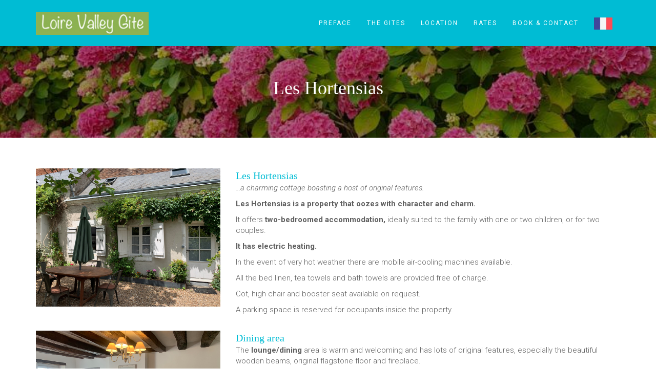

--- FILE ---
content_type: text/html; charset=UTF-8
request_url: https://loirevalleygite.com/les-hortensias/
body_size: 14398
content:
<!DOCTYPE html>
<html lang="fr-FR">
<head>
	<meta charset="UTF-8"/>
	<meta http-equiv="X-UA-Compatible" content="IE=edge">
	<meta name="viewport" content="width=device-width, initial-scale=1">
	<meta name='robots' content='index, follow, max-image-preview:large, max-snippet:-1, max-video-preview:-1' />
<script type="text/javascript">
var ajaxurl = "https://loirevalleygite.com/wp-admin/admin-ajax.php";
var ff_template_url = "https://loirevalleygite.com/wp-content/themes/ark";
</script>

	<!-- This site is optimized with the Yoast SEO plugin v17.9 - https://yoast.com/wordpress/plugins/seo/ -->
	<title>Les Hortensias - Loire Valley Gite</title>
	<link rel="canonical" href="https://loirevalleygite.com/les-hortensias/" />
	<meta property="og:locale" content="fr_FR" />
	<meta property="og:type" content="article" />
	<meta property="og:title" content="Les Hortensias - Loire Valley Gite" />
	<meta property="og:url" content="https://loirevalleygite.com/les-hortensias/" />
	<meta property="og:site_name" content="Loire Valley Gite" />
	<meta property="article:modified_time" content="2025-01-26T10:36:41+00:00" />
	<meta property="og:image" content="https://loirevalleygite.com/wp-content/uploads/2022/11/de2b5df4-fc64-4963-a2f9-bf2dc58387bb.jpg" />
	<meta property="og:image:width" content="768" />
	<meta property="og:image:height" content="1024" />
	<meta property="og:image:type" content="image/jpeg" />
	<meta name="twitter:card" content="summary_large_image" />
	<meta name="twitter:label1" content="Durée de lecture estimée" />
	<meta name="twitter:data1" content="3 minutes" />
	<script type="application/ld+json" class="yoast-schema-graph">{"@context":"https://schema.org","@graph":[{"@type":"WebSite","@id":"https://loirevalleygite.com/#website","url":"https://loirevalleygite.com/","name":"Loire Valley Gite","description":"Quality G\u00eete Holiday Cottages","potentialAction":[{"@type":"SearchAction","target":{"@type":"EntryPoint","urlTemplate":"https://loirevalleygite.com/?s={search_term_string}"},"query-input":"required name=search_term_string"}],"inLanguage":"fr-FR"},{"@type":"ImageObject","@id":"https://loirevalleygite.com/les-hortensias/#primaryimage","inLanguage":"fr-FR","url":"https://loirevalleygite.com/wp-content/uploads/2022/11/de2b5df4-fc64-4963-a2f9-bf2dc58387bb.jpg","contentUrl":"https://loirevalleygite.com/wp-content/uploads/2022/11/de2b5df4-fc64-4963-a2f9-bf2dc58387bb.jpg","width":768,"height":1024},{"@type":"WebPage","@id":"https://loirevalleygite.com/les-hortensias/#webpage","url":"https://loirevalleygite.com/les-hortensias/","name":"Les Hortensias - Loire Valley Gite","isPartOf":{"@id":"https://loirevalleygite.com/#website"},"primaryImageOfPage":{"@id":"https://loirevalleygite.com/les-hortensias/#primaryimage"},"datePublished":"2019-11-07T14:45:10+00:00","dateModified":"2025-01-26T10:36:41+00:00","breadcrumb":{"@id":"https://loirevalleygite.com/les-hortensias/#breadcrumb"},"inLanguage":"fr-FR","potentialAction":[{"@type":"ReadAction","target":["https://loirevalleygite.com/les-hortensias/"]}]},{"@type":"BreadcrumbList","@id":"https://loirevalleygite.com/les-hortensias/#breadcrumb","itemListElement":[{"@type":"ListItem","position":1,"name":"Accueil","item":"https://loirevalleygite.com/"},{"@type":"ListItem","position":2,"name":"Les Hortensias"}]}]}</script>
	<!-- / Yoast SEO plugin. -->


<link rel='dns-prefetch' href='//www.google.com' />
<link rel='dns-prefetch' href='//fonts.googleapis.com' />
<link rel='dns-prefetch' href='//s.w.org' />
<link rel="alternate" type="application/rss+xml" title="Loire Valley Gite &raquo; Flux" href="https://loirevalleygite.com/feed/" />
<link rel="alternate" type="application/rss+xml" title="Loire Valley Gite &raquo; Flux des commentaires" href="https://loirevalleygite.com/comments/feed/" />
		<script type="text/javascript">
			window._wpemojiSettings = {"baseUrl":"https:\/\/s.w.org\/images\/core\/emoji\/13.1.0\/72x72\/","ext":".png","svgUrl":"https:\/\/s.w.org\/images\/core\/emoji\/13.1.0\/svg\/","svgExt":".svg","source":{"concatemoji":"https:\/\/loirevalleygite.com\/wp-includes\/js\/wp-emoji-release.min.js?ver=5.8.12"}};
			!function(e,a,t){var n,r,o,i=a.createElement("canvas"),p=i.getContext&&i.getContext("2d");function s(e,t){var a=String.fromCharCode;p.clearRect(0,0,i.width,i.height),p.fillText(a.apply(this,e),0,0);e=i.toDataURL();return p.clearRect(0,0,i.width,i.height),p.fillText(a.apply(this,t),0,0),e===i.toDataURL()}function c(e){var t=a.createElement("script");t.src=e,t.defer=t.type="text/javascript",a.getElementsByTagName("head")[0].appendChild(t)}for(o=Array("flag","emoji"),t.supports={everything:!0,everythingExceptFlag:!0},r=0;r<o.length;r++)t.supports[o[r]]=function(e){if(!p||!p.fillText)return!1;switch(p.textBaseline="top",p.font="600 32px Arial",e){case"flag":return s([127987,65039,8205,9895,65039],[127987,65039,8203,9895,65039])?!1:!s([55356,56826,55356,56819],[55356,56826,8203,55356,56819])&&!s([55356,57332,56128,56423,56128,56418,56128,56421,56128,56430,56128,56423,56128,56447],[55356,57332,8203,56128,56423,8203,56128,56418,8203,56128,56421,8203,56128,56430,8203,56128,56423,8203,56128,56447]);case"emoji":return!s([10084,65039,8205,55357,56613],[10084,65039,8203,55357,56613])}return!1}(o[r]),t.supports.everything=t.supports.everything&&t.supports[o[r]],"flag"!==o[r]&&(t.supports.everythingExceptFlag=t.supports.everythingExceptFlag&&t.supports[o[r]]);t.supports.everythingExceptFlag=t.supports.everythingExceptFlag&&!t.supports.flag,t.DOMReady=!1,t.readyCallback=function(){t.DOMReady=!0},t.supports.everything||(n=function(){t.readyCallback()},a.addEventListener?(a.addEventListener("DOMContentLoaded",n,!1),e.addEventListener("load",n,!1)):(e.attachEvent("onload",n),a.attachEvent("onreadystatechange",function(){"complete"===a.readyState&&t.readyCallback()})),(n=t.source||{}).concatemoji?c(n.concatemoji):n.wpemoji&&n.twemoji&&(c(n.twemoji),c(n.wpemoji)))}(window,document,window._wpemojiSettings);
		</script>
		<style type="text/css">
img.wp-smiley,
img.emoji {
	display: inline !important;
	border: none !important;
	box-shadow: none !important;
	height: 1em !important;
	width: 1em !important;
	margin: 0 .07em !important;
	vertical-align: -0.1em !important;
	background: none !important;
	padding: 0 !important;
}
</style>
	<link rel='stylesheet' id='animate-css'  href='https://loirevalleygite.com/wp-content/plugins/fresh-framework//framework/themes/builder/metaBoxThemeBuilder/assets/freshGrid/extern/animate.css/animate.min.css?ver=1.57.0' type='text/css' media='all' />
<link rel='stylesheet' id='ff-freshgrid-css'  href='https://loirevalleygite.com/wp-content/plugins/fresh-framework//framework/themes/builder/metaBoxThemeBuilder/assets/freshGrid/freshGrid.css?ver=1.57.0' type='text/css' media='all' />
<link rel='stylesheet' id='wp-block-library-css'  href='https://loirevalleygite.com/wp-includes/css/dist/block-library/style.min.css?ver=5.8.12' type='text/css' media='all' />
<link rel='stylesheet' id='contact-form-7-css'  href='https://loirevalleygite.com/wp-content/plugins/contact-form-7/includes/css/styles.css?ver=5.5.3' type='text/css' media='all' />
<link rel='stylesheet' id='menu-image-css'  href='https://loirevalleygite.com/wp-content/plugins/menu-image/includes/css/menu-image.css?ver=3.0.5' type='text/css' media='all' />
<link rel='stylesheet' id='dashicons-css'  href='https://loirevalleygite.com/wp-includes/css/dashicons.min.css?ver=5.8.12' type='text/css' media='all' />
<link rel='stylesheet' id='bootstrap-css'  href='https://loirevalleygite.com/wp-content/themes/ark/assets/plugins/bootstrap/css/bootstrap.min.css?ver=3.3.7' type='text/css' media='all' />
<link rel='stylesheet' id='jquery.mCustomScrollbar-css'  href='https://loirevalleygite.com/wp-content/themes/ark/assets/plugins/scrollbar/jquery.mCustomScrollbar.css?ver=3.1.12' type='text/css' media='all' />
<link rel='stylesheet' id='owl.carousel-css'  href='https://loirevalleygite.com/wp-content/themes/ark/assets/plugins/owl-carousel/assets/owl.carousel.css?ver=1.3.2' type='text/css' media='all' />
<link rel='stylesheet' id='magnific-popup-css'  href='https://loirevalleygite.com/wp-content/themes/ark/assets/plugins/magnific-popup/magnific-popup.css?ver=1.1.0' type='text/css' media='all' />
<link rel='stylesheet' id='cubeportfolio-css'  href='https://loirevalleygite.com/wp-content/themes/ark/assets/plugins/cubeportfolio/css/cubeportfolio.min.css?ver=3.8.0' type='text/css' media='all' />
<link rel='stylesheet' id='freshframework-font-awesome4-css'  href='https://loirevalleygite.com/wp-content/plugins/fresh-framework///framework/extern/iconfonts/ff-font-awesome4/ff-font-awesome4.css?ver=5.8.12' type='text/css' media='all' />
<link rel='stylesheet' id='freshframework-font-et-line-css'  href='https://loirevalleygite.com/wp-content/plugins/fresh-framework///framework/extern/iconfonts/ff-font-et-line/ff-font-et-line.css?ver=5.8.12' type='text/css' media='all' />
<link rel='stylesheet' id='freshframework-simple-line-icons-css'  href='https://loirevalleygite.com/wp-content/plugins/fresh-framework///framework/extern/iconfonts/ff-font-simple-line-icons/ff-font-simple-line-icons.css?ver=5.8.12' type='text/css' media='all' />
<link rel='stylesheet' id='ark-style-css'  href='https://loirevalleygite.com/wp-content/themes/ark/style.css?ver=5.8.12' type='text/css' media='all' />
<style id='ark-style-inline-css' type='text/css'>
body,p,.ff-richtext,li,li a,a,h1, h2, h3, h4, h5, h6 ,.progress-box-v1 .progress-title,.progress-box-v2 .progress-title,.team-v5-progress-box .progress-title,.pricing-list-v1 .pricing-list-v1-header-title,.team-v3 .progress-box .progress-title,.rating-container .caption > .label,.theme-portfolio .cbp-l-filters-alignRight,.theme-portfolio .cbp-l-filters-alignLeft,.theme-portfolio .cbp-l-filters-alignCenter,.theme-portfolio .cbp-filter-item,.theme-portfolio .cbp-l-loadMore-button .cbp-l-loadMore-link,.theme-portfolio .cbp-l-loadMore-button .cbp-l-loadMore-button-link,.theme-portfolio .cbp-l-loadMore-text .cbp-l-loadMore-link,.theme-portfolio .cbp-l-loadMore-text .cbp-l-loadMore-button-link,.theme-portfolio-v2 .cbp-l-filters-alignRight .cbp-filter-item,.theme-portfolio-v3 .cbp-l-filters-button .cbp-filter-item,.zeus .tp-bullet-title{font-family:'Roboto',Arial,sans-serif}

.blog-classic .blog-classic-label,.blog-classic .blog-classic-subtitle,.blog-grid .blog-grid-title-el,.blog-grid .blog-grid-title-el .blog-grid-title-link,.blog-grid .blog-grid-supplemental-title,.op-b-blog .blog-grid-supplemental-title,.blog-grid .blog-grid-supplemental-category,.blog-grid-supplemental .blog-grid-supplemental-title a,.blog-teaser .blog-teaser-category .blog-teaser-category-title,.blog-teaser .blog-teaser-category .blog-teaser-category-title a,.news-v8 .news-v8-category a,.news-v1 .news-v1-heading .news-v1-heading-title > a,.news-v1 .news-v1-quote:before,.news-v2 .news-v2-subtitle,.news-v2 .news-v2-subtitle a,.ff-news-v3-meta-data,.ff-news-v3-meta-data a,.news-v3 .news-v3-content .news-v3-subtitle,.news-v6 .news-v6-subtitle,.news-v7 .news-v7-subtitle,.news-v8 .news-v8-category,.blog-simple-slider .op-b-blog-title,.blog-simple-slider .op-b-blog-title a,.heading-v1 .heading-v1-title,.heading-v1 .heading-v1-title p,.testimonials-v7 .testimonials-v7-title .sign,.team-v3 .team-v3-member-position,.heading-v1 .heading-v1-subtitle,.heading-v1 .heading-v1-subtitle p,.heading-v2 .heading-v2-text,.heading-v2 .heading-v2-text p,.heading-v3 .heading-v3-text,.heading-v3 .heading-v3-text p,.heading-v4 .heading-v4-subtitle,.heading-v4 .heading-v4-subtitle p,.newsletter-v2 .newsletter-v2-title span.sign,.quote-socials-v1 .quote-socials-v1-quote,.quote-socials-v1 .quote-socials-v1-quote p,.sliding-bg .sliding-bg-title,.timeline-v4 .timeline-v4-subtitle, .timeline-v4 .timeline-v4-subtitle a,.counters-v2 .counters-v2-subtitle,.icon-box-v2 .icon-box-v2-body-subtitle,.i-banner-v1 .i-banner-v1-heading .i-banner-v1-member-position,.i-banner-v1 .i-banner-v1-quote,.i-banner-v3 .i-banner-v3-subtitle,.newsletter-v2 .newsletter-v2-title:before,.piechart-v1 .piechart-v1-body .piechart-v1-body-subtitle,.pricing-list-v1 .pricing-list-v1-body .pricing-list-v1-header-subtitle,.pricing-list-v2 .pricing-list-v2-header-title,.pricing-list-v3 .pricing-list-v3-text,.promo-block-v2 .promo-block-v2-text,.promo-block-v2 .promo-block-v2-text p,.promo-block-v3 .promo-block-v3-subtitle,.services-v1 .services-v1-subtitle,.services-v10 .services-v10-no,.services-v11 .services-v11-subtitle,.slider-block-v1 .slider-block-v1-subtitle,.team-v3 .team-v3-header .team-v3-member-position,.team-v4 .team-v4-content .team-v4-member-position,.testimonials-v1 .testimonials-v1-author-position,.testimonials-v3 .testimonials-v3-subtitle:before,.testimonials-v3 .testimonials-v3-subtitle span.sign,.testimonials-v3 .testimonials-v3-author,.testimonials-v5 .testimonials-v5-quote-text,.testimonials-v5 .testimonials-v5-quote-text p,.testimonials-v6 .testimonials-v6-element .testimonials-v6-position,.testimonials-v6 .testimonials-v6-quote-text,.testimonials-v6 .testimonials-v6-quote-text p,.testimonials-v7 .testimonials-v7-title:before,.testimonials-v7 .testimonials-v7-author,.testimonials-v7-title-span,.footer .footer-testimonials .footer-testimonials-quote:before,.animated-headline-v1 .animated-headline-v1-subtitle,.news-v3 .news-v3-content .news-v3-subtitle,.news-v3 .news-v3-content .news-v3-subtitle a,.theme-ci-v1 .theme-ci-v1-item .theme-ci-v1-title{font-family:'Droid Serif',Arial,sans-serif}

code, kbd, pre, samp{font-family:'Courier New', Courier, monospace,Arial,sans-serif}

.custom-font-1{font-family:Arial, Helvetica, sans-serif,Arial,sans-serif}

.custom-font-2{font-family:Arial, Helvetica, sans-serif,Arial,sans-serif}

.custom-font-3{font-family:Arial, Helvetica, sans-serif,Arial,sans-serif}

.custom-font-4{font-family:Arial, Helvetica, sans-serif,Arial,sans-serif}

.custom-font-5{font-family:Arial, Helvetica, sans-serif,Arial,sans-serif}

.custom-font-6{font-family:Arial, Helvetica, sans-serif,Arial,sans-serif}

.custom-font-7{font-family:Arial, Helvetica, sans-serif,Arial,sans-serif}

.custom-font-8{font-family:Arial, Helvetica, sans-serif,Arial,sans-serif}


</style>
<link rel='stylesheet' id='ark-google-fonts-css'  href='//fonts.googleapis.com/css?family=Roboto%3A300%2C400%2C500%2C600%2C700%2C300i%2C400i%2C700i%7CDroid+Serif%3A300%2C400%2C500%2C600%2C700%2C300i%2C400i%2C700i&#038;subset=cyrillic%2Ccyrillic-ext%2Cgreek%2Cgreek-ext%2Clatin%2Clatin-ext%2Cvietnamese&#038;ver=1.57.0' type='text/css' media='all' />
<link rel='stylesheet' id='ark-colors-css'  href='https://loirevalleygite.com/wp-content/uploads/freshframework/css/colors.css?ver=5.8.12' type='text/css' media='all' />
<link rel='stylesheet' id='twentytwenty-css'  href='https://loirevalleygite.com/wp-content/themes/ark/assets/plugins/twentytwenty/css/twentytwenty.css?ver=5.8.12' type='text/css' media='all' />
<script type='text/javascript' src='https://loirevalleygite.com/wp-includes/js/jquery/jquery.min.js?ver=3.6.0' id='jquery-core-js'></script>
<script type='text/javascript' src='https://loirevalleygite.com/wp-includes/js/jquery/jquery-migrate.min.js?ver=3.3.2' id='jquery-migrate-js'></script>
<!--[if lt IE 9]>
<script type='text/javascript' src='https://loirevalleygite.com/wp-content/themes/ark/assets/plugins/html5shiv.js?ver=3.7.3' id='ie_html5shiv-js'></script>
<![endif]-->
<!--[if lt IE 9]>
<script type='text/javascript' src='https://loirevalleygite.com/wp-content/themes/ark/assets/plugins/respond.min.js?ver=1.1.0' id='respond-js'></script>
<![endif]-->
<link rel="https://api.w.org/" href="https://loirevalleygite.com/wp-json/" /><link rel="alternate" type="application/json" href="https://loirevalleygite.com/wp-json/wp/v2/pages/2297" /><link rel="EditURI" type="application/rsd+xml" title="RSD" href="https://loirevalleygite.com/xmlrpc.php?rsd" />
<link rel="wlwmanifest" type="application/wlwmanifest+xml" href="https://loirevalleygite.com/wp-includes/wlwmanifest.xml" /> 
<meta name="generator" content="WordPress 5.8.12" />
<link rel='shortlink' href='https://loirevalleygite.com/?p=2297' />
<link rel="alternate" type="application/json+oembed" href="https://loirevalleygite.com/wp-json/oembed/1.0/embed?url=https%3A%2F%2Floirevalleygite.com%2Fles-hortensias%2F" />
<link rel="alternate" type="text/xml+oembed" href="https://loirevalleygite.com/wp-json/oembed/1.0/embed?url=https%3A%2F%2Floirevalleygite.com%2Fles-hortensias%2F&#038;format=xml" />
<style type="text/css">.recentcomments a{display:inline !important;padding:0 !important;margin:0 !important;}</style><link rel="icon" href="https://loirevalleygite.com/wp-content/uploads/2019/11/favicon.ico" sizes="32x32" />
<link rel="icon" href="https://loirevalleygite.com/wp-content/uploads/2019/11/favicon.ico" sizes="192x192" />
<link rel="apple-touch-icon" href="https://loirevalleygite.com/wp-content/uploads/2019/11/favicon.ico" />
<meta name="msapplication-TileImage" content="https://loirevalleygite.com/wp-content/uploads/2019/11/favicon.ico" />
<style type="text/css">
.grecaptcha-badge {
    display:none;
}

</style></head>
<body class="page-template-default page page-id-2297 appear-animate">
<div class="ffb-id-navigation-header wrapper ff-boxed-wrapper animsition "><div class="wrapper-top-space"></div><header class="ark-header  header-no-pills header header-sticky navbar-fixed-top fg-text-dark ffb-header-design"><div class="ff-ark-header-circle-shadow"></div><nav class="navbar mega-menu fg-text-dark ffb-header-design-inner" role="navigation">
				<div class=" fg-container container fg-container-large  ">
					<div class="menu-container">
						
													<button type="button" class="navbar-toggle" data-toggle="collapse" data-target=".nav-collapse">
								<span class="sr-only">Toggle navigation</span>
								<span class="toggle-icon"></span>
							</button>
						
												<div class="navbar-actions">

													</div>

						<div class="navbar-logo fg-text-dark ffb-logo"><a class="navbar-logo-wrap" href="https://loirevalleygite.com/"><img class="navbar-logo-img navbar-logo-img-normal" src="https://loirevalleygite.com/wp-content/uploads/2019/11/logo.jpg" alt="Loire Valley Gite"><img class="navbar-logo-img navbar-logo-img-fixed" src="https://loirevalleygite.com/wp-content/uploads/2019/11/logo.jpg" alt="Loire Valley Gite"><img class="navbar-logo-img navbar-logo-img-mobile" src="https://loirevalleygite.com/wp-content/uploads/2019/11/logo.jpg" alt="Loire Valley Gite"><img class="navbar-logo-img navbar-logo-img-tablet" src="https://loirevalleygite.com/wp-content/uploads/2019/11/logo.jpg" alt="Loire Valley Gite"></a><span class="hidden header-height-info" data-desktopBeforeScroll="90" data-desktopAfterScroll="70" data-mobileBeforeScroll="90" data-tabletBeforeScroll="90"></span></div>
					</div>

					<div class="collapse navbar-collapse nav-collapse">
						<div class="menu-container">

															<ul class="nav navbar-nav navbar-nav-left">
									<li id="menu-item-2342" class="menu-item menu-item-type-post_type menu-item-object-page nav-item  menu-item-2342"><a href="https://loirevalleygite.com/preface-test/" class=" nav-item-child ffb-ark-first-level-menu ">Preface</a></li><li id="menu-item-2266" class="menu-item menu-item-type-custom menu-item-object-custom current-menu-ancestor current-menu-parent menu-item-has-children nav-item  dropdown menu-item-2266"><a href="#" class=" nav-item-child ffb-ark-first-level-menu  dropdown-link ">The Gites</a><a data-toggle="dropdown" href="#"  href="#" class=" nav-item-child ffb-ark-first-level-menu  dropdown-toggle ">&nbsp;</a><span class="clearfix"></span><ul class="sub-menu  dropdown-menu "><li id="menu-item-2337" class="menu-item menu-item-type-post_type menu-item-object-page dropdown-menu-item menu-item-2337"><a href="https://loirevalleygite.com/les-glycines/" class=" dropdown-menu-item-child  ffb-ark-sub-level-menu ">Les Glycines</a></li><li id="menu-item-2338" class="menu-item menu-item-type-post_type menu-item-object-page current-menu-item page_item page-item-2297 current_page_item dropdown-menu-item menu-item-2338"><a href="https://loirevalleygite.com/les-hortensias/" class=" dropdown-menu-item-child  ffb-ark-sub-level-menu ">Les Hortensias</a></li><li id="menu-item-2339" class="menu-item menu-item-type-post_type menu-item-object-page dropdown-menu-item menu-item-2339"><a href="https://loirevalleygite.com/les-rosiers/" class=" dropdown-menu-item-child  ffb-ark-sub-level-menu ">Les Rosiers</a></li><li id="menu-item-2335" class="menu-item menu-item-type-post_type menu-item-object-page dropdown-menu-item menu-item-2335"><a href="https://loirevalleygite.com/facilities/" class=" dropdown-menu-item-child  ffb-ark-sub-level-menu ">Facilities</a></li><li id="menu-item-2346" class="menu-item menu-item-type-post_type menu-item-object-page dropdown-menu-item menu-item-2346"><a href="https://loirevalleygite.com/testimonials/" class=" dropdown-menu-item-child  ffb-ark-sub-level-menu ">Testimonials</a></li></ul></li><li id="menu-item-2190" class="menu-item menu-item-type-custom menu-item-object-custom menu-item-has-children nav-item  dropdown menu-item-2190"><a href="#" class=" nav-item-child ffb-ark-first-level-menu  dropdown-link ">Location</a><a data-toggle="dropdown" href="#"  href="#" class=" nav-item-child ffb-ark-first-level-menu  dropdown-toggle ">&nbsp;</a><span class="clearfix"></span><ul class="sub-menu  dropdown-menu "><li id="menu-item-2348" class="menu-item menu-item-type-post_type menu-item-object-page dropdown-menu-item menu-item-2348"><a href="https://loirevalleygite.com/where-are-we/" class=" dropdown-menu-item-child  ffb-ark-sub-level-menu ">Where are we</a></li><li id="menu-item-2341" class="menu-item menu-item-type-post_type menu-item-object-page dropdown-menu-item menu-item-2341"><a href="https://loirevalleygite.com/places-to-visit/" class=" dropdown-menu-item-child  ffb-ark-sub-level-menu ">Places to visit</a></li><li id="menu-item-2347" class="menu-item menu-item-type-post_type menu-item-object-page dropdown-menu-item menu-item-2347"><a href="https://loirevalleygite.com/the-loire-valley/" class=" dropdown-menu-item-child  ffb-ark-sub-level-menu ">The Loire Valley</a></li><li id="menu-item-2340" class="menu-item menu-item-type-post_type menu-item-object-page dropdown-menu-item menu-item-2340"><a href="https://loirevalleygite.com/outdoor-activities/" class=" dropdown-menu-item-child  ffb-ark-sub-level-menu ">Outdoor activities</a></li></ul></li><li id="menu-item-2343" class="menu-item menu-item-type-post_type menu-item-object-page nav-item  menu-item-2343"><a href="https://loirevalleygite.com/rates/" class=" nav-item-child ffb-ark-first-level-menu ">Rates</a></li><li id="menu-item-2334" class="menu-item menu-item-type-post_type menu-item-object-page nav-item  menu-item-2334"><a href="https://loirevalleygite.com/book-contact/" class=" nav-item-child ffb-ark-first-level-menu ">BOOK &#038; CONTACT</a></li><li id="menu-item-2664" class="menu-item menu-item-type-custom menu-item-object-custom nav-item  menu-item-2664"><a target="_blank" href="https://gites-val-de-loire.fr/" class="nav-item-child ffb-ark-first-level-menu  menu-image-title-hide menu-image-not-hovered"><span class="menu-image-title-hide menu-image-title">Site français</span><img width="36" height="36" src="https://loirevalleygite.com/wp-content/uploads/2019/11/001-france-36x36.png" class="menu-image menu-image-title-hide" alt="" loading="lazy" /></a></li>								</ul>
													</div>
					</div>
				</div>
			</nav>
				</header><div class="page-wrapper"><section class="ffb-id-pk7ir8k fg-section fg-el-has-bg fg-text-light"><span class="fg-bg"><span data-fg-bg="{&quot;type&quot;:&quot;image&quot;,&quot;opacity&quot;:&quot;1&quot;,&quot;url&quot;:&quot;https:\/\/loirevalleygite.com\/wp-content\/uploads\/2022\/11\/de2b5df4-fc64-4963-a2f9-bf2dc58387bb.jpg&quot;,&quot;size&quot;:&quot;cover&quot;,&quot;repeat&quot;:&quot;no-repeat&quot;,&quot;attachment&quot;:&quot;scroll&quot;,&quot;position&quot;:&quot;center center&quot;}" class="fg-bg-layer fg-bg-type-image " style="opacity: 1; background-image: url(&quot;https://loirevalleygite.com/wp-content/uploads/2022/11/de2b5df4-fc64-4963-a2f9-bf2dc58387bb.jpg&quot;); background-repeat: no-repeat; background-attachment: scroll; background-position: center center; background-size: cover;"></span><span data-fg-bg="{&quot;type&quot;:&quot;color&quot;,&quot;opacity&quot;:&quot;0.3&quot;,&quot;color&quot;:&quot;#000000&quot;}" class="fg-bg-layer fg-bg-type-color " style="opacity: 0.3; background-color: #000000;"></span></span><div class="fg-container container fg-container-large fg-container-lvl--1 "><div class="fg-row row    " ><div class="ffb-id-pk7ir8l fg-col col-xs-12 col-md-12 fg-text-light"><h1 class="ffb-id-3h7unddq blog-grid-title-lg fg-text-dark">Les Hortensias</h1></div></div></div></section><style>/* RESETS - DO NOT CHANGE DYNAMICALLY */header .navbar-logo,header.header-shrink .navbar-logo {	line-height: 0 !important;}header .navbar-logo-wrap img {	max-height: none !important;}header .navbar-logo .navbar-logo-wrap {	transition-duration: 400ms;	transition-property: all;	transition-timing-function: cubic-bezier(0.7, 1, 0.7, 1);}@media (max-width: 991px){	header .navbar-logo .navbar-logo-img {		max-width: none !important;	}}@media (max-width: 991px){	.header .navbar-actions .navbar-actions-shrink {		max-height: none;	}}@media (min-width: 992px){	.header .navbar-actions .navbar-actions-shrink {		max-height: none;	}}@media (min-width: 992px) {	.header-shrink.ark-header .navbar-actions .navbar-actions-shrink {		max-height: none;	}}@media (max-width: 991px){	.header-fullscreen .header-fullscreen-col {		width: calc(100% - 60px);	}	.header-fullscreen .header-fullscreen-col.header-fullscreen-nav-actions-left {		width: 30px;	}}.ark-header .topbar-toggle-trigger {	padding: 0;}header .navbar-logo .navbar-logo-wrap {	transition-property: width, height, opacity, padding, margin-top, margin-bottom;}/* DYNAMIC OVERWRITES */.ark-header .navbar-logo .navbar-logo-wrap {	line-height: 1px;}@media (min-width: 992px) {	.wrapper>.wrapper-top-space {	height: 90px;	}	.ark-header .navbar-logo .navbar-logo-wrap {		padding-top: 22.5px;		padding-bottom: 22.5px;	}}@media (min-width: 992px) {	.header-shrink.ark-header .navbar-logo .navbar-logo-wrap {		padding-top: 12.5px;		padding-bottom: 12.5px;	}}@media (min-width: 992px) {	.ark-header .navbar-nav .nav-item {		line-height: 90px;	}	.ark-header .navbar-nav .nav-item ul {		line-height: 1.42857143;	}}@media (min-width: 992px) {	header .navbar-logo-wrap img {		height: 45px !important;	}}@media (min-width: 992px) {	header.header-shrink .navbar-logo-wrap img {		height: 45px !important;	}}.ark-header .navbar-actions .navbar-actions-shrink {	line-height: 89px;}@media (min-width: 992px){	.header-shrink.ark-header .navbar-actions .navbar-actions-shrink {		line-height: 69px;	}}@media (min-width: 992px) {	.ark-header.header-no-pills .navbar-nav .nav-item-child {		line-height: 90px;	}}@media (min-width: 992px) {	.ark-header.header-no-pills.header-shrink .navbar-nav .nav-item-child {		line-height: 70px;	}}@media (min-width: 992px) {	.ark-header.header-pills .navbar-nav .nav-item-child {		margin-top: 30px;		margin-bottom: 30px;	}}@media (min-width: 992px) {	.ark-header.header-pills.header-shrink .navbar-nav .nav-item-child {		margin-top: 20px;		margin-bottom: 20px;	}}@media (max-width: 767px) {	.header-fullscreen .header-fullscreen-nav-actions-left,	.header-fullscreen .header-fullscreen-nav-actions-right {		padding-top: 30px;		padding-bottom: 30px;	}}@media (min-width: 768px) and (max-width: 991px) {	.header-fullscreen .header-fullscreen-nav-actions-left,	.header-fullscreen .header-fullscreen-nav-actions-right {		padding-top: 30px;		padding-bottom: 30px;	}}@media (min-width: 992px) {	.header-fullscreen .header-fullscreen-nav-actions-left,	.header-fullscreen .header-fullscreen-nav-actions-right {		padding-top: 30px;		padding-bottom: 30px;	}}@media (min-width: 992px) {	.header-shrink.header-fullscreen .header-fullscreen-nav-actions-left,	.header-shrink.header-fullscreen .header-fullscreen-nav-actions-right {		padding-top: 20px;		padding-bottom: 20px;	}}.ark-header.auto-hiding-navbar.nav-up {	top: -80px;}.ark-header.auto-hiding-navbar.nav-up.header-has-topbar {	top: -100%}.search-on-header-field .search-on-header-input {	height: 88px;}.header-shrink .search-on-header-field .search-on-header-input {	height: 68px;}@media (max-width: 767px) {	.search-on-header-field .search-on-header-input {		height: 90px;	}}@media (min-width: 768px) and (max-width: 991px) {	.search-on-header-field .search-on-header-input {		height: 90px;	}}@media (max-width: 767px) {	.ark-header .topbar-toggle-trigger {		height: 20px;		margin-top: 35px;		margin-bottom: 35px;	}}@media (min-width: 768px) and (max-width: 991px) {	.ark-header .topbar-toggle-trigger {		height: 20px;		margin-top: 35px;		margin-bottom: 35px;	}}/* HORIZONTAL - TABLET */@media (min-width: 768px) and (max-width: 991px) {	.ark-header .navbar-toggle{		margin-top: 32.5px;		margin-bottom: 32.5px;	}}@media (min-width: 768px) and (max-width: 991px) {	.ark-header .navbar-actions .navbar-actions-shrink {		line-height: 90px;	}}@media (min-width: 768px) and (max-width: 991px) {	header .navbar-logo-wrap img {		height: 45px !important;	}}@media (min-width: 768px) and (max-width: 991px) {	.wrapper-top-space-xs {		height: 90px;	}	.ark-header .navbar-logo .navbar-logo-wrap {		padding-top: 22.5px;		padding-bottom: 22.5px;	}}/* HORIZONTAL - MOBILE */@media (max-width: 767px) {	.ark-header .navbar-toggle{		margin-top: 32.5px;		margin-bottom: 32.5px;	}}@media (max-width: 767px) {	.ark-header .navbar-actions .navbar-actions-shrink {		line-height: 90px;	}}@media (max-width: 767px) {	header .navbar-logo-wrap img {		height: 45px !important;	}}@media (max-width: 767px) {	.wrapper-top-space-xs {		height: 90px;	}	.ark-header .navbar-logo .navbar-logo-wrap {		padding-top: 22.5px;		padding-bottom: 22.5px;	}}/* FULLSCREEN */.ark-header.header-fullscreen .navbar-logo{	min-height: 1px !important;}.ark-header.header-fullscreen .navbar-logo-wrap{	width: 100% !important;}@media (max-width: 991px) {	.ark-header.header-fullscreen .header-fullscreen-nav-actions-right{		width: 30px;	}}/* VERTICAL */@media (max-width: 767px) {	.header-vertical .navbar-toggle {		margin-top: 32.5px;		margin-bottom: 32.5px;	}}@media (max-width: 767px) {	.header-section-scroll .navbar-toggle {		margin-top: 32.5px;		margin-bottom: 32.5px;	}}@media (max-width: 767px) {	header.ark-header-vertical .navbar-logo .navbar-logo-wrap {		padding-top: 22.5px !important;		padding-bottom: 22.5px !important;	}}@media (max-width: 767px) {	header.ark-header-vertical .shopping-cart-wrapper {		margin-top: -55px;	}}@media (min-width: 768px) and (max-width: 991px) {	.header-vertical .navbar-toggle {		margin-top: 32.5px;		margin-bottom: 32.5px;	}}@media (min-width: 768px) and (max-width: 991px) {	.header-section-scroll .navbar-toggle {		margin-top: 32.5px;		margin-bottom: 32.5px;	}}@media (min-width: 768px) and (max-width: 991px) {	header.ark-header-vertical .navbar-logo .navbar-logo-wrap {		padding-top: 22.5px !important;		padding-bottom: 22.5px !important;	}}@media (min-width: 768px) and (max-width: 991px) {	header.ark-header-vertical .shopping-cart-wrapper {		margin-top: -55px;	}}/* VERTICAL TEMPLATES */@media (max-width: 767px) {	.ark-header .ffb-header-template-item-vcenter{		height:  90px;	}}@media (min-width: 768px) and (max-width: 991px) {	.ark-header .ffb-header-template-item-vcenter{		height:  90px;	}}@media (min-width: 992px) {	.ark-header .ffb-header-template-item-vcenter{		height:  90px;	}	.ark-header.header-shrink .ffb-header-template-item-vcenter{		height: 70px;	}}/* HEADER HEIGHT FIX FOR IE */@media (min-width: 992px) {	.ark-header .navbar-nav .nav-item {		max-height: 90px;		overflow: visible;	}}/* LOGO JUMP OUT */@media (max-width:991px) { .ffb-id-navigation-header .ark-header .navbar-nav .dropdown-toggle{ width:100%;}}@media (max-width:991px) { .ffb-id-navigation-header .ark-header .navbar-nav .dropdown-toggle{ float:none;}}@media (min-width:992px) { .ffb-id-navigation-header  .ark-header:not(.header-shrink) .navbar{ background-color:#00bcd4;}}@media (min-width:992px) { .ffb-id-navigation-header  .ark-header:not(.header-shrink){ background-color:transparent !important;}}@media (min-width:992px) { .ffb-id-navigation-header  .ark-header:not(.header-shrink) .menu-container>ul>li>a.nav-item-child{ color:#ffffff;}}@media (min-width:992px) { .ffb-id-navigation-header  .ark-header:not(.header-shrink) .menu-container>ul>li.current-menu-ancestor>a.nav-item-child{ color:#ffffff;}}@media (min-width:992px) { .ffb-id-navigation-header  .ark-header:not(.header-shrink) .menu-container>ul>li.current-menu-item>a.nav-item-child{ color:#ffffff;}}@media (min-width:992px) { .ffb-id-navigation-header  .ark-header:not(.header-shrink) .menu-container>ul>li.active>a.nav-item-child{ color:#ffffff;}}@media (min-width:992px) { .ffb-id-navigation-header  .ark-header:not(.header-shrink) .menu-container>ul>li:hover>a.nav-item-child{ color:#ffffff !important;}}@media (min-width:992px) { .ffb-id-navigation-header  .ark-header:not(.header-shrink) ul.dropdown-menu li.current-menu-ancestor>a.ffb-ark-sub-level-menu{ color:#00bcd4;}}@media (min-width:992px) { .ffb-id-navigation-header  .ark-header:not(.header-shrink) ul.dropdown-menu li.current-menu-item>a.ffb-ark-sub-level-menu{ color:#00bcd4;}}@media (min-width:992px) { .ffb-id-navigation-header  .ark-header:not(.header-shrink) ul.dropdown-menu li.active>a.ffb-ark-sub-level-menu{ color:#00bcd4;}}@media (min-width:992px) { .ffb-id-navigation-header  .ark-header:not(.header-shrink) ul.mega-menu-list li.current-menu-ancestor>a.ffb-ark-sub-level-menu{ color:#00bcd4;}}@media (min-width:992px) { .ffb-id-navigation-header  .ark-header:not(.header-shrink) ul.mega-menu-list li.current-menu-item>a.ffb-ark-sub-level-menu{ color:#00bcd4;}}@media (min-width:992px) { .ffb-id-navigation-header  .ark-header:not(.header-shrink) ul.mega-menu-list li.active>a.ffb-ark-sub-level-menu{ color:#00bcd4;}}@media (min-width:992px) { .ffb-id-navigation-header  .ark-header:not(.header-shrink) ul.dropdown-menu a.ffb-ark-sub-level-menu:hover{ color:#ffffff !important;}}@media (min-width:992px) { .ffb-id-navigation-header  .ark-header:not(.header-shrink) ul.mega-menu-list a.ffb-ark-sub-level-menu:hover{ color:#ffffff !important;}}@media (min-width:992px) { .ffb-id-navigation-header  .ark-header:not(.header-shrink) ul.dropdown-menu a.ffb-ark-sub-level-menu:hover{ background-color:#00bcd4 !important;}}@media (min-width:992px) { .ffb-id-navigation-header  .ark-header:not(.header-shrink) ul.mega-menu-list a.ffb-ark-sub-level-menu:hover{ background-color:#00bcd4 !important;}}@media (min-width:992px) { .ffb-id-navigation-header .ark-header:not(.header-shrink) ul.dropdown-menu{ box-shadow:0 5px 20px rgba(0,0,0,0.06);}}@media (min-width:992px) { .ffb-id-navigation-header  .ark-header.header-shrink .navbar{ background-color:#00bcd4;}}@media (min-width:992px) { .ffb-id-navigation-header  .ark-header.header-shrink{ background-color:transparent !important;}}@media (min-width:992px) { .ffb-id-navigation-header  .ark-header.header-shrink .ff-ark-header-circle-shadow:before{ box-shadow: 0 0 15px rgba(0,0,50,0.09);}}@media (min-width:992px) { .ffb-id-navigation-header  .ark-header.header-shrink .menu-container>ul>li>a.nav-item-child{ color:#ffffff;}}@media (min-width:992px) { .ffb-id-navigation-header  .ark-header.header-shrink .menu-container>ul>li.current-menu-ancestor>a.nav-item-child{ color:#ffffff;}}@media (min-width:992px) { .ffb-id-navigation-header  .ark-header.header-shrink .menu-container>ul>li.current-menu-item>a.nav-item-child{ color:#ffffff;}}@media (min-width:992px) { .ffb-id-navigation-header  .ark-header.header-shrink .menu-container>ul>li.active>a.nav-item-child{ color:#ffffff;}}@media (min-width:992px) { .ffb-id-navigation-header  .ark-header.header-shrink .menu-container>ul>li:hover>a.nav-item-child{ color:#ffffff !important;}}@media (min-width:992px) { .ffb-id-navigation-header  .ark-header.header-shrink ul.dropdown-menu li.current-menu-ancestor>a.ffb-ark-sub-level-menu{ color:#00bcd4;}}@media (min-width:992px) { .ffb-id-navigation-header  .ark-header.header-shrink ul.dropdown-menu li.current-menu-item>a.ffb-ark-sub-level-menu{ color:#00bcd4;}}@media (min-width:992px) { .ffb-id-navigation-header  .ark-header.header-shrink ul.dropdown-menu li.active>a.ffb-ark-sub-level-menu{ color:#00bcd4;}}@media (min-width:992px) { .ffb-id-navigation-header  .ark-header.header-shrink ul.mega-menu-list li.current-menu-ancestor>a.ffb-ark-sub-level-menu{ color:#00bcd4;}}@media (min-width:992px) { .ffb-id-navigation-header  .ark-header.header-shrink ul.mega-menu-list li.current-menu-item>a.ffb-ark-sub-level-menu{ color:#00bcd4;}}@media (min-width:992px) { .ffb-id-navigation-header  .ark-header.header-shrink ul.mega-menu-list li.active>a.ffb-ark-sub-level-menu{ color:#00bcd4;}}@media (min-width:992px) { .ffb-id-navigation-header  .ark-header.header-shrink ul.dropdown-menu a.ffb-ark-sub-level-menu:hover{ color:#ffffff !important;}}@media (min-width:992px) { .ffb-id-navigation-header  .ark-header.header-shrink ul.mega-menu-list a.ffb-ark-sub-level-menu:hover{ color:#ffffff !important;}}@media (min-width:992px) { .ffb-id-navigation-header  .ark-header.header-shrink ul.dropdown-menu a.ffb-ark-sub-level-menu:hover{ background-color:#00bcd4 !important;}}@media (min-width:992px) { .ffb-id-navigation-header  .ark-header.header-shrink ul.mega-menu-list a.ffb-ark-sub-level-menu:hover{ background-color:#00bcd4 !important;}}@media (min-width:992px) { .ffb-id-navigation-header .ark-header.header-shrink ul.dropdown-menu{ box-shadow:0 5px 20px rgba(0,0,0,0.06);}}@media (max-width:991px) { .ffb-id-navigation-header  .ark-header .ff-ark-header-circle-shadow:before{ box-shadow: 0 0 15px rgba(0,0,50,0.09);}}@media (max-width:991px) { .ffb-id-navigation-header  .ark-header .menu-container>ul>li.current-menu-ancestor>a.nav-item-child{ color:#ffffff;}}@media (max-width:991px) { .ffb-id-navigation-header  .ark-header .menu-container>ul>li.current-menu-item>a.nav-item-child{ color:#ffffff;}}@media (max-width:991px) { .ffb-id-navigation-header  .ark-header .menu-container>ul>li.active>a.nav-item-child{ color:#ffffff;}}@media (max-width:991px) { .ffb-id-navigation-header  .ark-header .menu-container>ul>li:hover>a.nav-item-child{ color:#ffffff !important;}}@media (max-width:991px) { .ffb-id-navigation-header  .ark-header .menu-container>ul>li>a.nav-item-child{ background:linear-gradient(to right, transparent 0%,transparent 90%, 90%,   100%) ;}}@media (max-width:991px) { .ffb-id-navigation-header  .ark-header .menu-container>ul>li.current-menu-ancestor>a.nav-item-child.dropdown-toggle{ background:linear-gradient(to right, transparent 0%,transparent 90%, 90%,   100%) ;}}@media (max-width:991px) { .ffb-id-navigation-header  .ark-header .menu-container>ul>li.current-menu-item>a.nav-item-child.dropdown-toggle{ background:linear-gradient(to right, transparent 0%,transparent 90%, 90%,   100%) ;}}@media (max-width:991px) { .ffb-id-navigation-header  .ark-header .menu-container>ul>li.active>a.nav-item-child.dropdown-toggle{ background:linear-gradient(to right, transparent 0%,transparent 90%, 90%,   100%) ;}}@media (max-width:991px) { .ffb-id-navigation-header  .ark-header .menu-container>ul>li:hover>a.nav-item-child.dropdown-toggle{ background:linear-gradient(to right, transparent 0%,transparent 90%, 90%,   100%)  !important;}}@media (max-width:991px) { .ffb-id-navigation-header  .ark-header ul.dropdown-menu li.current-menu-ancestor>a.ffb-ark-sub-level-menu{ color:#00bcd4;}}@media (max-width:991px) { .ffb-id-navigation-header  .ark-header ul.dropdown-menu li.current-menu-item>a.ffb-ark-sub-level-menu{ color:#00bcd4;}}@media (max-width:991px) { .ffb-id-navigation-header  .ark-header ul.dropdown-menu li.active>a.ffb-ark-sub-level-menu{ color:#00bcd4;}}@media (max-width:991px) { .ffb-id-navigation-header  .ark-header ul.mega-menu-list li.current-menu-ancestor>a.ffb-ark-sub-level-menu{ color:#00bcd4;}}@media (max-width:991px) { .ffb-id-navigation-header  .ark-header ul.mega-menu-list li.current-menu-item>a.ffb-ark-sub-level-menu{ color:#00bcd4;}}@media (max-width:991px) { .ffb-id-navigation-header  .ark-header ul.mega-menu-list li.active>a.ffb-ark-sub-level-menu{ color:#00bcd4;}}@media (max-width:991px) { .ffb-id-navigation-header  .ark-header ul.dropdown-menu a.ffb-ark-sub-level-menu:hover{ color:#ffffff !important;}}@media (max-width:991px) { .ffb-id-navigation-header  .ark-header ul.mega-menu-list a.ffb-ark-sub-level-menu:hover{ color:#ffffff !important;}}@media (max-width:991px) { .ffb-id-navigation-header  .ark-header ul.dropdown-menu a.ffb-ark-sub-level-menu:hover{ background-color:#00bcd4 !important;}}@media (max-width:991px) { .ffb-id-navigation-header  .ark-header ul.mega-menu-list a.ffb-ark-sub-level-menu:hover{ background-color:#00bcd4 !important;}}/* RESETS - DO NOT CHANGE DYNAMICALLY */header .navbar-logo,header.header-shrink .navbar-logo {	line-height: 0 !important;}header .navbar-logo-wrap img {	max-height: none !important;}header .navbar-logo .navbar-logo-wrap {	transition-duration: 400ms;	transition-property: all;	transition-timing-function: cubic-bezier(0.7, 1, 0.7, 1);}@media (max-width: 991px){	header .navbar-logo .navbar-logo-img {		max-width: none !important;	}}@media (max-width: 991px){	.header .navbar-actions .navbar-actions-shrink {		max-height: none;	}}@media (min-width: 992px){	.header .navbar-actions .navbar-actions-shrink {		max-height: none;	}}@media (min-width: 992px) {	.header-shrink.ark-header .navbar-actions .navbar-actions-shrink {		max-height: none;	}}@media (max-width: 991px){	.header-fullscreen .header-fullscreen-col {		width: calc(100% - 60px);	}	.header-fullscreen .header-fullscreen-col.header-fullscreen-nav-actions-left {		width: 30px;	}}.ark-header .topbar-toggle-trigger {	padding: 0;}header .navbar-logo .navbar-logo-wrap {	transition-property: width, height, opacity, padding, margin-top, margin-bottom;}/* DYNAMIC OVERWRITES */.ark-header .navbar-logo .navbar-logo-wrap {	line-height: 1px;}@media (min-width: 992px) {	.wrapper>.wrapper-top-space {	height: 90px;	}	.ark-header .navbar-logo .navbar-logo-wrap {		padding-top: 22.5px;		padding-bottom: 22.5px;	}}@media (min-width: 992px) {	.header-shrink.ark-header .navbar-logo .navbar-logo-wrap {		padding-top: 12.5px;		padding-bottom: 12.5px;	}}@media (min-width: 992px) {	.ark-header .navbar-nav .nav-item {		line-height: 90px;	}	.ark-header .navbar-nav .nav-item ul {		line-height: 1.42857143;	}}@media (min-width: 992px) {	header .navbar-logo-wrap img {		height: 45px !important;	}}@media (min-width: 992px) {	header.header-shrink .navbar-logo-wrap img {		height: 45px !important;	}}.ark-header .navbar-actions .navbar-actions-shrink {	line-height: 89px;}@media (min-width: 992px){	.header-shrink.ark-header .navbar-actions .navbar-actions-shrink {		line-height: 69px;	}}@media (min-width: 992px) {	.ark-header.header-no-pills .navbar-nav .nav-item-child {		line-height: 90px;	}}@media (min-width: 992px) {	.ark-header.header-no-pills.header-shrink .navbar-nav .nav-item-child {		line-height: 70px;	}}@media (min-width: 992px) {	.ark-header.header-pills .navbar-nav .nav-item-child {		margin-top: 30px;		margin-bottom: 30px;	}}@media (min-width: 992px) {	.ark-header.header-pills.header-shrink .navbar-nav .nav-item-child {		margin-top: 20px;		margin-bottom: 20px;	}}@media (max-width: 767px) {	.header-fullscreen .header-fullscreen-nav-actions-left,	.header-fullscreen .header-fullscreen-nav-actions-right {		padding-top: 30px;		padding-bottom: 30px;	}}@media (min-width: 768px) and (max-width: 991px) {	.header-fullscreen .header-fullscreen-nav-actions-left,	.header-fullscreen .header-fullscreen-nav-actions-right {		padding-top: 30px;		padding-bottom: 30px;	}}@media (min-width: 992px) {	.header-fullscreen .header-fullscreen-nav-actions-left,	.header-fullscreen .header-fullscreen-nav-actions-right {		padding-top: 30px;		padding-bottom: 30px;	}}@media (min-width: 992px) {	.header-shrink.header-fullscreen .header-fullscreen-nav-actions-left,	.header-shrink.header-fullscreen .header-fullscreen-nav-actions-right {		padding-top: 20px;		padding-bottom: 20px;	}}.ark-header.auto-hiding-navbar.nav-up {	top: -80px;}.ark-header.auto-hiding-navbar.nav-up.header-has-topbar {	top: -100%}.search-on-header-field .search-on-header-input {	height: 88px;}.header-shrink .search-on-header-field .search-on-header-input {	height: 68px;}@media (max-width: 767px) {	.search-on-header-field .search-on-header-input {		height: 90px;	}}@media (min-width: 768px) and (max-width: 991px) {	.search-on-header-field .search-on-header-input {		height: 90px;	}}@media (max-width: 767px) {	.ark-header .topbar-toggle-trigger {		height: 20px;		margin-top: 35px;		margin-bottom: 35px;	}}@media (min-width: 768px) and (max-width: 991px) {	.ark-header .topbar-toggle-trigger {		height: 20px;		margin-top: 35px;		margin-bottom: 35px;	}}/* HORIZONTAL - TABLET */@media (min-width: 768px) and (max-width: 991px) {	.ark-header .navbar-toggle{		margin-top: 32.5px;		margin-bottom: 32.5px;	}}@media (min-width: 768px) and (max-width: 991px) {	.ark-header .navbar-actions .navbar-actions-shrink {		line-height: 90px;	}}@media (min-width: 768px) and (max-width: 991px) {	header .navbar-logo-wrap img {		height: 45px !important;	}}@media (min-width: 768px) and (max-width: 991px) {	.wrapper-top-space-xs {		height: 90px;	}	.ark-header .navbar-logo .navbar-logo-wrap {		padding-top: 22.5px;		padding-bottom: 22.5px;	}}/* HORIZONTAL - MOBILE */@media (max-width: 767px) {	.ark-header .navbar-toggle{		margin-top: 32.5px;		margin-bottom: 32.5px;	}}@media (max-width: 767px) {	.ark-header .navbar-actions .navbar-actions-shrink {		line-height: 90px;	}}@media (max-width: 767px) {	header .navbar-logo-wrap img {		height: 45px !important;	}}@media (max-width: 767px) {	.wrapper-top-space-xs {		height: 90px;	}	.ark-header .navbar-logo .navbar-logo-wrap {		padding-top: 22.5px;		padding-bottom: 22.5px;	}}/* FULLSCREEN */.ark-header.header-fullscreen .navbar-logo{	min-height: 1px !important;}.ark-header.header-fullscreen .navbar-logo-wrap{	width: 100% !important;}@media (max-width: 991px) {	.ark-header.header-fullscreen .header-fullscreen-nav-actions-right{		width: 30px;	}}/* VERTICAL */@media (max-width: 767px) {	.header-vertical .navbar-toggle {		margin-top: 32.5px;		margin-bottom: 32.5px;	}}@media (max-width: 767px) {	.header-section-scroll .navbar-toggle {		margin-top: 32.5px;		margin-bottom: 32.5px;	}}@media (max-width: 767px) {	header.ark-header-vertical .navbar-logo .navbar-logo-wrap {		padding-top: 22.5px !important;		padding-bottom: 22.5px !important;	}}@media (max-width: 767px) {	header.ark-header-vertical .shopping-cart-wrapper {		margin-top: -55px;	}}@media (min-width: 768px) and (max-width: 991px) {	.header-vertical .navbar-toggle {		margin-top: 32.5px;		margin-bottom: 32.5px;	}}@media (min-width: 768px) and (max-width: 991px) {	.header-section-scroll .navbar-toggle {		margin-top: 32.5px;		margin-bottom: 32.5px;	}}@media (min-width: 768px) and (max-width: 991px) {	header.ark-header-vertical .navbar-logo .navbar-logo-wrap {		padding-top: 22.5px !important;		padding-bottom: 22.5px !important;	}}@media (min-width: 768px) and (max-width: 991px) {	header.ark-header-vertical .shopping-cart-wrapper {		margin-top: -55px;	}}/* VERTICAL TEMPLATES */@media (max-width: 767px) {	.ark-header .ffb-header-template-item-vcenter{		height:  90px;	}}@media (min-width: 768px) and (max-width: 991px) {	.ark-header .ffb-header-template-item-vcenter{		height:  90px;	}}@media (min-width: 992px) {	.ark-header .ffb-header-template-item-vcenter{		height:  90px;	}	.ark-header.header-shrink .ffb-header-template-item-vcenter{		height: 70px;	}}/* HEADER HEIGHT FIX FOR IE */@media (min-width: 992px) {	.ark-header .navbar-nav .nav-item {		max-height: 90px;		overflow: visible;	}}/* LOGO JUMP OUT */@media (max-width:991px) { .ffb-id-navigation-header .ark-header .navbar-nav .dropdown-toggle{ width:100%;}}@media (max-width:991px) { .ffb-id-navigation-header .ark-header .navbar-nav .dropdown-toggle{ float:none;}}@media (min-width:992px) { .ffb-id-navigation-header  .ark-header:not(.header-shrink) .navbar{ background-color:#00bcd4;}}@media (min-width:992px) { .ffb-id-navigation-header  .ark-header:not(.header-shrink){ background-color:transparent !important;}}@media (min-width:992px) { .ffb-id-navigation-header  .ark-header:not(.header-shrink) .menu-container>ul>li>a.nav-item-child{ color:#ffffff;}}@media (min-width:992px) { .ffb-id-navigation-header  .ark-header:not(.header-shrink) .menu-container>ul>li.current-menu-ancestor>a.nav-item-child{ color:#ffffff;}}@media (min-width:992px) { .ffb-id-navigation-header  .ark-header:not(.header-shrink) .menu-container>ul>li.current-menu-item>a.nav-item-child{ color:#ffffff;}}@media (min-width:992px) { .ffb-id-navigation-header  .ark-header:not(.header-shrink) .menu-container>ul>li.active>a.nav-item-child{ color:#ffffff;}}@media (min-width:992px) { .ffb-id-navigation-header  .ark-header:not(.header-shrink) .menu-container>ul>li:hover>a.nav-item-child{ color:#ffffff !important;}}@media (min-width:992px) { .ffb-id-navigation-header  .ark-header:not(.header-shrink) ul.dropdown-menu li.current-menu-ancestor>a.ffb-ark-sub-level-menu{ color:#00bcd4;}}@media (min-width:992px) { .ffb-id-navigation-header  .ark-header:not(.header-shrink) ul.dropdown-menu li.current-menu-item>a.ffb-ark-sub-level-menu{ color:#00bcd4;}}@media (min-width:992px) { .ffb-id-navigation-header  .ark-header:not(.header-shrink) ul.dropdown-menu li.active>a.ffb-ark-sub-level-menu{ color:#00bcd4;}}@media (min-width:992px) { .ffb-id-navigation-header  .ark-header:not(.header-shrink) ul.mega-menu-list li.current-menu-ancestor>a.ffb-ark-sub-level-menu{ color:#00bcd4;}}@media (min-width:992px) { .ffb-id-navigation-header  .ark-header:not(.header-shrink) ul.mega-menu-list li.current-menu-item>a.ffb-ark-sub-level-menu{ color:#00bcd4;}}@media (min-width:992px) { .ffb-id-navigation-header  .ark-header:not(.header-shrink) ul.mega-menu-list li.active>a.ffb-ark-sub-level-menu{ color:#00bcd4;}}@media (min-width:992px) { .ffb-id-navigation-header  .ark-header:not(.header-shrink) ul.dropdown-menu a.ffb-ark-sub-level-menu:hover{ color:#ffffff !important;}}@media (min-width:992px) { .ffb-id-navigation-header  .ark-header:not(.header-shrink) ul.mega-menu-list a.ffb-ark-sub-level-menu:hover{ color:#ffffff !important;}}@media (min-width:992px) { .ffb-id-navigation-header  .ark-header:not(.header-shrink) ul.dropdown-menu a.ffb-ark-sub-level-menu:hover{ background-color:#00bcd4 !important;}}@media (min-width:992px) { .ffb-id-navigation-header  .ark-header:not(.header-shrink) ul.mega-menu-list a.ffb-ark-sub-level-menu:hover{ background-color:#00bcd4 !important;}}@media (min-width:992px) { .ffb-id-navigation-header .ark-header:not(.header-shrink) ul.dropdown-menu{ box-shadow:0 5px 20px rgba(0,0,0,0.06);}}@media (min-width:992px) { .ffb-id-navigation-header  .ark-header.header-shrink .navbar{ background-color:#00bcd4;}}@media (min-width:992px) { .ffb-id-navigation-header  .ark-header.header-shrink{ background-color:transparent !important;}}@media (min-width:992px) { .ffb-id-navigation-header  .ark-header.header-shrink .ff-ark-header-circle-shadow:before{ box-shadow: 0 0 15px rgba(0,0,50,0.09);}}@media (min-width:992px) { .ffb-id-navigation-header  .ark-header.header-shrink .menu-container>ul>li>a.nav-item-child{ color:#ffffff;}}@media (min-width:992px) { .ffb-id-navigation-header  .ark-header.header-shrink .menu-container>ul>li.current-menu-ancestor>a.nav-item-child{ color:#ffffff;}}@media (min-width:992px) { .ffb-id-navigation-header  .ark-header.header-shrink .menu-container>ul>li.current-menu-item>a.nav-item-child{ color:#ffffff;}}@media (min-width:992px) { .ffb-id-navigation-header  .ark-header.header-shrink .menu-container>ul>li.active>a.nav-item-child{ color:#ffffff;}}@media (min-width:992px) { .ffb-id-navigation-header  .ark-header.header-shrink .menu-container>ul>li:hover>a.nav-item-child{ color:#ffffff !important;}}@media (min-width:992px) { .ffb-id-navigation-header  .ark-header.header-shrink ul.dropdown-menu li.current-menu-ancestor>a.ffb-ark-sub-level-menu{ color:#00bcd4;}}@media (min-width:992px) { .ffb-id-navigation-header  .ark-header.header-shrink ul.dropdown-menu li.current-menu-item>a.ffb-ark-sub-level-menu{ color:#00bcd4;}}@media (min-width:992px) { .ffb-id-navigation-header  .ark-header.header-shrink ul.dropdown-menu li.active>a.ffb-ark-sub-level-menu{ color:#00bcd4;}}@media (min-width:992px) { .ffb-id-navigation-header  .ark-header.header-shrink ul.mega-menu-list li.current-menu-ancestor>a.ffb-ark-sub-level-menu{ color:#00bcd4;}}@media (min-width:992px) { .ffb-id-navigation-header  .ark-header.header-shrink ul.mega-menu-list li.current-menu-item>a.ffb-ark-sub-level-menu{ color:#00bcd4;}}@media (min-width:992px) { .ffb-id-navigation-header  .ark-header.header-shrink ul.mega-menu-list li.active>a.ffb-ark-sub-level-menu{ color:#00bcd4;}}@media (min-width:992px) { .ffb-id-navigation-header  .ark-header.header-shrink ul.dropdown-menu a.ffb-ark-sub-level-menu:hover{ color:#ffffff !important;}}@media (min-width:992px) { .ffb-id-navigation-header  .ark-header.header-shrink ul.mega-menu-list a.ffb-ark-sub-level-menu:hover{ color:#ffffff !important;}}@media (min-width:992px) { .ffb-id-navigation-header  .ark-header.header-shrink ul.dropdown-menu a.ffb-ark-sub-level-menu:hover{ background-color:#00bcd4 !important;}}@media (min-width:992px) { .ffb-id-navigation-header  .ark-header.header-shrink ul.mega-menu-list a.ffb-ark-sub-level-menu:hover{ background-color:#00bcd4 !important;}}@media (min-width:992px) { .ffb-id-navigation-header .ark-header.header-shrink ul.dropdown-menu{ box-shadow:0 5px 20px rgba(0,0,0,0.06);}}@media (max-width:991px) { .ffb-id-navigation-header  .ark-header .ff-ark-header-circle-shadow:before{ box-shadow: 0 0 15px rgba(0,0,50,0.09);}}@media (max-width:991px) { .ffb-id-navigation-header  .ark-header .menu-container>ul>li.current-menu-ancestor>a.nav-item-child{ color:#ffffff;}}@media (max-width:991px) { .ffb-id-navigation-header  .ark-header .menu-container>ul>li.current-menu-item>a.nav-item-child{ color:#ffffff;}}@media (max-width:991px) { .ffb-id-navigation-header  .ark-header .menu-container>ul>li.active>a.nav-item-child{ color:#ffffff;}}@media (max-width:991px) { .ffb-id-navigation-header  .ark-header .menu-container>ul>li:hover>a.nav-item-child{ color:#ffffff !important;}}@media (max-width:991px) { .ffb-id-navigation-header  .ark-header .menu-container>ul>li>a.nav-item-child{ background:linear-gradient(to right, transparent 0%,transparent 90%, 90%,   100%) ;}}@media (max-width:991px) { .ffb-id-navigation-header  .ark-header .menu-container>ul>li.current-menu-ancestor>a.nav-item-child.dropdown-toggle{ background:linear-gradient(to right, transparent 0%,transparent 90%, 90%,   100%) ;}}@media (max-width:991px) { .ffb-id-navigation-header  .ark-header .menu-container>ul>li.current-menu-item>a.nav-item-child.dropdown-toggle{ background:linear-gradient(to right, transparent 0%,transparent 90%, 90%,   100%) ;}}@media (max-width:991px) { .ffb-id-navigation-header  .ark-header .menu-container>ul>li.active>a.nav-item-child.dropdown-toggle{ background:linear-gradient(to right, transparent 0%,transparent 90%, 90%,   100%) ;}}@media (max-width:991px) { .ffb-id-navigation-header  .ark-header .menu-container>ul>li:hover>a.nav-item-child.dropdown-toggle{ background:linear-gradient(to right, transparent 0%,transparent 90%, 90%,   100%)  !important;}}@media (max-width:991px) { .ffb-id-navigation-header  .ark-header ul.dropdown-menu li.current-menu-ancestor>a.ffb-ark-sub-level-menu{ color:#00bcd4;}}@media (max-width:991px) { .ffb-id-navigation-header  .ark-header ul.dropdown-menu li.current-menu-item>a.ffb-ark-sub-level-menu{ color:#00bcd4;}}@media (max-width:991px) { .ffb-id-navigation-header  .ark-header ul.dropdown-menu li.active>a.ffb-ark-sub-level-menu{ color:#00bcd4;}}@media (max-width:991px) { .ffb-id-navigation-header  .ark-header ul.mega-menu-list li.current-menu-ancestor>a.ffb-ark-sub-level-menu{ color:#00bcd4;}}@media (max-width:991px) { .ffb-id-navigation-header  .ark-header ul.mega-menu-list li.current-menu-item>a.ffb-ark-sub-level-menu{ color:#00bcd4;}}@media (max-width:991px) { .ffb-id-navigation-header  .ark-header ul.mega-menu-list li.active>a.ffb-ark-sub-level-menu{ color:#00bcd4;}}@media (max-width:991px) { .ffb-id-navigation-header  .ark-header ul.dropdown-menu a.ffb-ark-sub-level-menu:hover{ color:#ffffff !important;}}@media (max-width:991px) { .ffb-id-navigation-header  .ark-header ul.mega-menu-list a.ffb-ark-sub-level-menu:hover{ color:#ffffff !important;}}@media (max-width:991px) { .ffb-id-navigation-header  .ark-header ul.dropdown-menu a.ffb-ark-sub-level-menu:hover{ background-color:#00bcd4 !important;}}@media (max-width:991px) { .ffb-id-navigation-header  .ark-header ul.mega-menu-list a.ffb-ark-sub-level-menu:hover{ background-color:#00bcd4 !important;}}.ffb-id-3h7unddq{ padding-top: 5%;padding-bottom: 5%;}.ffb-id-3h7unddq ,.ffb-id-3h7unddq:before,.ffb-id-3h7unddq:after,.ffb-id-3h7unddq *,.ffb-id-3h7unddq *:before,.ffb-id-3h7unddq *:after{ color: #ffffff !important;}.ffb-id-3h7unddq{ font-family: Georgia, serif, Arial, sans-serif !important;}.ffb-id-3h7unddq:before,.ffb-id-3h7unddq:after,.ffb-id-3h7unddq:hover,.ffb-id-3h7unddq:focus,.ffb-id-3h7unddq *,.ffb-id-3h7unddq *:before,.ffb-id-3h7unddq *:after,.ffb-id-3h7unddq *:hover,.ffb-id-3h7unddq *:focus{ font-family: Georgia, serif, Arial, sans-serif !important;}.ffb-id-3h7unddq{ text-align: center !important;}.ffb-id-3h7unddq ,.ffb-id-3h7unddq:before,.ffb-id-3h7unddq:after,.ffb-id-3h7unddq:hover,.ffb-id-3h7unddq:focus,.ffb-id-3h7unddq *,.ffb-id-3h7unddq *:before,.ffb-id-3h7unddq *:after,.ffb-id-3h7unddq *:hover,.ffb-id-3h7unddq *:focus{ text-align: center !important;}</style><section class="ffb-id-3h30tucr fg-section fg-el-has-bg fg-text-dark"><span class="fg-bg"><span data-fg-bg="{&quot;type&quot;:&quot;color&quot;,&quot;opacity&quot;:1,&quot;color&quot;:&quot;#ffffff&quot;}" class="fg-bg-layer fg-bg-type-color " style="opacity: 1; background-color: #ffffff;"></span></span><div class="fg-container container fg-container-large fg-container-lvl--1 "><div class="fg-row row    " ><div class="ffb-id-3h30tucs fg-col col-xs-12 col-md-12 fg-el-has-bg fg-text-dark"><span class="fg-bg"><span data-fg-bg="{&quot;type&quot;:&quot;color&quot;,&quot;opacity&quot;:1,&quot;color&quot;:&quot;#ffffff&quot;}" class="fg-bg-layer fg-bg-type-color " style="opacity: 1; background-color: #ffffff;"></span></span><div class="ffb-id-p9khjgv post-content ff-post-content-element fg-text-dark"><section class="ffb-id-3h8a4a4j fg-section fg-text-dark"><div class="fg-container container fg-container-large fg-container-lvl--2 "><div class="fg-row row    " ><div class="ffb-id-3h8a4a4k fg-col col-xs-12 col-md-4 fg-text-dark"><img class="ffb-id-3h88rhc2 fg-image  img-responsive full-width fg-text-dark" srcset="https://loirevalleygite.com/wp-content/uploads/2022/11/IMG_7025-scaled.jpg 2560w, https://loirevalleygite.com/wp-content/uploads/freshizer/940930eb3cbac6410cf44779e1637220_IMG_7025-scaled-320-c-100.jpg 320w, https://loirevalleygite.com/wp-content/uploads/freshizer/940930eb3cbac6410cf44779e1637220_IMG_7025-scaled-768-c-100.jpg 768w, https://loirevalleygite.com/wp-content/uploads/freshizer/940930eb3cbac6410cf44779e1637220_IMG_7025-scaled-992-c-100.jpg 992w, https://loirevalleygite.com/wp-content/uploads/freshizer/940930eb3cbac6410cf44779e1637220_IMG_7025-scaled-1200-c-100.jpg 1200w" sizes="(max-width: 2560px) 100vw, 2560px" src="https://loirevalleygite.com/wp-content/uploads/2022/11/IMG_7025-scaled.jpg" alt="IMG_7025"></div><div class="ffb-id-3h8a4a4n fg-col col-xs-12 col-md-8 fg-text-dark"><div class="ffb-id-3h8a4a4q fg-paragraph ff-richtext text-left    fg-text-dark">

Les Hortensias

</div><div class="ffb-id-3h8a4a4r fg-paragraph ff-richtext text-left    fg-text-dark"><p><em>...a charming cottage boasting a host of original features.</em></p>
<p><strong>Les Hortensias is a property that oozes with character and charm.&nbsp;</strong></p>
<p>It offers <strong>two-bedroomed accommodation,</strong> ideally suited to the family with one or two children, or for two couples.</p>
<p><strong>It has electric heating.</strong></p>
<p>In the event of very hot weather there are mobile air-cooling machines available.</p>
<p>All the bed linen, tea towels and bath towels are provided free of charge.</p>
<p>Cot, high chair and booster seat available on request.</p>
<p>A parking space is reserved for occupants inside the property.</p></div></div></div></div></section><section class="ffb-id-6o17me51 fg-section fg-text-dark"><div class="fg-container container fg-container-large fg-container-lvl--2 "><div class="fg-row row    " ><div class="ffb-id-6o17me52 fg-col col-xs-12 col-md-4 fg-text-dark"><div class="ffb-id-3h8afukh ff-slider slide carousel-fade fg-text-light" id="3h8afukh" data-ride="carousel" data-slider="{&quot;auto&quot;:false,&quot;hover&quot;:false,&quot;loop&quot;:false,&quot;speed&quot;:&quot;5000&quot;}"><div class="carousel-inner" role="listbox"><div class="item  fg-text-light ffb-one-slide-1"><img  srcset="https://loirevalleygite.com/wp-content/uploads/2023/05/IMG_3241-scaled.jpg 2560w, https://loirevalleygite.com/wp-content/uploads/freshizer/28eeb25237ad7837220b10964314f298_IMG_3241-scaled-320-c-100.jpg 320w, https://loirevalleygite.com/wp-content/uploads/freshizer/28eeb25237ad7837220b10964314f298_IMG_3241-scaled-768-c-100.jpg 768w, https://loirevalleygite.com/wp-content/uploads/freshizer/28eeb25237ad7837220b10964314f298_IMG_3241-scaled-992-c-100.jpg 992w, https://loirevalleygite.com/wp-content/uploads/freshizer/28eeb25237ad7837220b10964314f298_IMG_3241-scaled-1200-c-100.jpg 1200w"  sizes="(max-width: 2560px) 100vw, 2560px"  class="fg-image  img-responsive"  src="https://loirevalleygite.com/wp-content/uploads/2023/05/IMG_3241-scaled.jpg"  alt="IMG_3241"  title=""   ="" ></div><div class="item  fg-text-light ffb-one-slide-2"><img  srcset="https://loirevalleygite.com/wp-content/uploads/2023/05/IMG_3244-scaled.jpg 2560w, https://loirevalleygite.com/wp-content/uploads/freshizer/e8c396d2f84a92f4d25a4f2dd892d0ca_IMG_3244-scaled-320-c-100.jpg 320w, https://loirevalleygite.com/wp-content/uploads/freshizer/e8c396d2f84a92f4d25a4f2dd892d0ca_IMG_3244-scaled-768-c-100.jpg 768w, https://loirevalleygite.com/wp-content/uploads/freshizer/e8c396d2f84a92f4d25a4f2dd892d0ca_IMG_3244-scaled-992-c-100.jpg 992w, https://loirevalleygite.com/wp-content/uploads/freshizer/e8c396d2f84a92f4d25a4f2dd892d0ca_IMG_3244-scaled-1200-c-100.jpg 1200w"  sizes="(max-width: 2560px) 100vw, 2560px"  class="fg-image  img-responsive"  src="https://loirevalleygite.com/wp-content/uploads/2023/05/IMG_3244-scaled.jpg"  alt="IMG_3244"  title=""   ="" ></div><div class="item  fg-text-light ffb-one-slide-3"><img  srcset="https://loirevalleygite.com/wp-content/uploads/2023/05/IMG_3245-scaled.jpg 2560w, https://loirevalleygite.com/wp-content/uploads/freshizer/7edbf8b65d1272b8107907a9080d8c74_IMG_3245-scaled-320-c-100.jpg 320w, https://loirevalleygite.com/wp-content/uploads/freshizer/7edbf8b65d1272b8107907a9080d8c74_IMG_3245-scaled-768-c-100.jpg 768w, https://loirevalleygite.com/wp-content/uploads/freshizer/7edbf8b65d1272b8107907a9080d8c74_IMG_3245-scaled-992-c-100.jpg 992w, https://loirevalleygite.com/wp-content/uploads/freshizer/7edbf8b65d1272b8107907a9080d8c74_IMG_3245-scaled-1200-c-100.jpg 1200w"  sizes="(max-width: 2560px) 100vw, 2560px"  class="fg-image  img-responsive"  src="https://loirevalleygite.com/wp-content/uploads/2023/05/IMG_3245-scaled.jpg"  alt="IMG_3245"  title=""   ="" ></div><div class="item  fg-text-light ffb-one-slide-4"><img  srcset="https://loirevalleygite.com/wp-content/uploads/2023/05/IMG_3246-scaled.jpg 2560w, https://loirevalleygite.com/wp-content/uploads/freshizer/daa86d89a605cf12e0f7d923c5d38463_IMG_3246-scaled-320-c-100.jpg 320w, https://loirevalleygite.com/wp-content/uploads/freshizer/daa86d89a605cf12e0f7d923c5d38463_IMG_3246-scaled-768-c-100.jpg 768w, https://loirevalleygite.com/wp-content/uploads/freshizer/daa86d89a605cf12e0f7d923c5d38463_IMG_3246-scaled-992-c-100.jpg 992w, https://loirevalleygite.com/wp-content/uploads/freshizer/daa86d89a605cf12e0f7d923c5d38463_IMG_3246-scaled-1200-c-100.jpg 1200w"  sizes="(max-width: 2560px) 100vw, 2560px"  class="fg-image  img-responsive"  src="https://loirevalleygite.com/wp-content/uploads/2023/05/IMG_3246-scaled.jpg"  alt="IMG_3246"  title=""   ="" ></div><div class="item  fg-text-light ffb-one-slide-5"><img  srcset="https://loirevalleygite.com/wp-content/uploads/2023/05/IMG_3240-scaled.jpg 1920w, https://loirevalleygite.com/wp-content/uploads/freshizer/22032b72cd60610a6786d602e90bc8bf_IMG_3240-scaled-320-c-100.jpg 320w, https://loirevalleygite.com/wp-content/uploads/freshizer/22032b72cd60610a6786d602e90bc8bf_IMG_3240-scaled-768-c-100.jpg 768w, https://loirevalleygite.com/wp-content/uploads/freshizer/22032b72cd60610a6786d602e90bc8bf_IMG_3240-scaled-992-c-100.jpg 992w, https://loirevalleygite.com/wp-content/uploads/freshizer/22032b72cd60610a6786d602e90bc8bf_IMG_3240-scaled-1200-c-100.jpg 1200w"  sizes="(max-width: 1920px) 100vw, 1920px"  class="fg-image  img-responsive"  src="https://loirevalleygite.com/wp-content/uploads/2023/05/IMG_3240-scaled.jpg"  alt="IMG_3240"  title=""   ="" ></div><div class="item  fg-text-light ffb-one-slide-6"><img  srcset="https://loirevalleygite.com/wp-content/uploads/2023/05/IMG_3239-scaled.jpg 1920w, https://loirevalleygite.com/wp-content/uploads/freshizer/94cb2d4f535bff862b34df29b7751229_IMG_3239-scaled-320-c-100.jpg 320w, https://loirevalleygite.com/wp-content/uploads/freshizer/94cb2d4f535bff862b34df29b7751229_IMG_3239-scaled-768-c-100.jpg 768w, https://loirevalleygite.com/wp-content/uploads/freshizer/94cb2d4f535bff862b34df29b7751229_IMG_3239-scaled-992-c-100.jpg 992w, https://loirevalleygite.com/wp-content/uploads/freshizer/94cb2d4f535bff862b34df29b7751229_IMG_3239-scaled-1200-c-100.jpg 1200w"  sizes="(max-width: 1920px) 100vw, 1920px"  class="fg-image  img-responsive"  src="https://loirevalleygite.com/wp-content/uploads/2023/05/IMG_3239-scaled.jpg"  alt="IMG_3239"  title=""   ="" ></div><div class="item  fg-text-light ffb-one-slide-7"><img  srcset="https://loirevalleygite.com/wp-content/uploads/2023/05/IMG_3238-scaled.jpg 1920w, https://loirevalleygite.com/wp-content/uploads/freshizer/8769c7d343b30a1b88029adf6c5a6ff1_IMG_3238-scaled-320-c-100.jpg 320w, https://loirevalleygite.com/wp-content/uploads/freshizer/8769c7d343b30a1b88029adf6c5a6ff1_IMG_3238-scaled-768-c-100.jpg 768w, https://loirevalleygite.com/wp-content/uploads/freshizer/8769c7d343b30a1b88029adf6c5a6ff1_IMG_3238-scaled-992-c-100.jpg 992w, https://loirevalleygite.com/wp-content/uploads/freshizer/8769c7d343b30a1b88029adf6c5a6ff1_IMG_3238-scaled-1200-c-100.jpg 1200w"  sizes="(max-width: 1920px) 100vw, 1920px"  class="fg-image  img-responsive"  src="https://loirevalleygite.com/wp-content/uploads/2023/05/IMG_3238-scaled.jpg"  alt="IMG_3238"  title=""   ="" ></div></div><a class="left carousel-control theme-carousel-control-v1 radius-3" href="#3h8afukh" role="button" data-slide="prev"><span class="carousel-control-arrows-v1 radius-3 ff-font-awesome4 icon-angle-left" aria-hidden="true"></span></a><a class="right carousel-control theme-carousel-control-v1 radius-3" href="#3h8afukh" role="button" data-slide="next"><span class="carousel-control-arrows-v1 radius-3 ff-font-awesome4 icon-angle-right" aria-hidden="true"></span></a></div></div><div class="ffb-id-6o17me55 fg-col col-xs-12 col-md-8 fg-text-dark"><div class="ffb-id-3h88rhc6 fg-paragraph ff-richtext text-left    fg-text-dark">

Dining area

</div><div class="ffb-id-3h88rhc7 fg-paragraph ff-richtext text-left    fg-text-dark"><p>The <strong>lounge/dining</strong> area is warm and welcoming and has lots of original features, especially the beautiful wooden beams, original flagstone floor and fireplace.</p>
<p>There is a three piece suite, a dining table and chairs.</p>
<p>For indoor family entertainment there&rsquo;s a large, 43inch flat screen smart TV with English channels, a DVD player with DVDs, a selection of board games and reading material.</p>
<p>Robust, free WIFI access fit for remote working.</p>
<p>&nbsp;</p>
<p>Leading off the lounge-diner there is <strong>a downstairs cloakroom</strong> and a corridor giving access to the main garden with the pool and outdoor games area.</p></div></div></div></div></section><section class="ffb-id-3h88rhbv fg-section fg-text-dark"><div class="fg-container container fg-container-large fg-container-lvl--2 "><div class="fg-row row    " ><div class="ffb-id-3h88rhc0 fg-col col-xs-12 col-md-4 fg-text-dark"><div class="ffb-id-6o1752gj ff-slider slide carousel-fade fg-text-light" id="6o1752gj" data-ride="carousel" data-slider="{&quot;auto&quot;:false,&quot;hover&quot;:false,&quot;loop&quot;:false,&quot;speed&quot;:&quot;5000&quot;}"><div class="carousel-inner" role="listbox"><div class="item  fg-text-light ffb-one-slide-1"><img  srcset="https://loirevalleygite.com/wp-content/uploads/2023/05/IMG_3234-scaled.jpg 1920w, https://loirevalleygite.com/wp-content/uploads/freshizer/738d8657df11a06855ceb0b3e159a31b_IMG_3234-scaled-320-c-100.jpg 320w, https://loirevalleygite.com/wp-content/uploads/freshizer/738d8657df11a06855ceb0b3e159a31b_IMG_3234-scaled-768-c-100.jpg 768w, https://loirevalleygite.com/wp-content/uploads/freshizer/738d8657df11a06855ceb0b3e159a31b_IMG_3234-scaled-992-c-100.jpg 992w, https://loirevalleygite.com/wp-content/uploads/freshizer/738d8657df11a06855ceb0b3e159a31b_IMG_3234-scaled-1200-c-100.jpg 1200w"  sizes="(max-width: 1920px) 100vw, 1920px"  class="fg-image  img-responsive"  src="https://loirevalleygite.com/wp-content/uploads/2023/05/IMG_3234-scaled.jpg"  alt="IMG_3234"  title=""   ="" ></div><div class="item  fg-text-light ffb-one-slide-2"><img  srcset="https://loirevalleygite.com/wp-content/uploads/2023/05/IMG_3236-scaled.jpg 1920w, https://loirevalleygite.com/wp-content/uploads/freshizer/85b838ee40c79bdbd93eb1ebec70cdb8_IMG_3236-scaled-320-c-100.jpg 320w, https://loirevalleygite.com/wp-content/uploads/freshizer/85b838ee40c79bdbd93eb1ebec70cdb8_IMG_3236-scaled-768-c-100.jpg 768w, https://loirevalleygite.com/wp-content/uploads/freshizer/85b838ee40c79bdbd93eb1ebec70cdb8_IMG_3236-scaled-992-c-100.jpg 992w, https://loirevalleygite.com/wp-content/uploads/freshizer/85b838ee40c79bdbd93eb1ebec70cdb8_IMG_3236-scaled-1200-c-100.jpg 1200w"  sizes="(max-width: 1920px) 100vw, 1920px"  class="fg-image  img-responsive"  src="https://loirevalleygite.com/wp-content/uploads/2023/05/IMG_3236-scaled.jpg"  alt="IMG_3236"  title=""   ="" ></div><div class="item  fg-text-light ffb-one-slide-3"><img  srcset="https://loirevalleygite.com/wp-content/uploads/2023/05/IMG_3237-scaled.jpg 1920w, https://loirevalleygite.com/wp-content/uploads/freshizer/ffe8c474a19189a078c60f7687c538ef_IMG_3237-scaled-320-c-100.jpg 320w, https://loirevalleygite.com/wp-content/uploads/freshizer/ffe8c474a19189a078c60f7687c538ef_IMG_3237-scaled-768-c-100.jpg 768w, https://loirevalleygite.com/wp-content/uploads/freshizer/ffe8c474a19189a078c60f7687c538ef_IMG_3237-scaled-992-c-100.jpg 992w, https://loirevalleygite.com/wp-content/uploads/freshizer/ffe8c474a19189a078c60f7687c538ef_IMG_3237-scaled-1200-c-100.jpg 1200w"  sizes="(max-width: 1920px) 100vw, 1920px"  class="fg-image  img-responsive"  src="https://loirevalleygite.com/wp-content/uploads/2023/05/IMG_3237-scaled.jpg"  alt="IMG_3237"  title=""   ="" ></div><div class="item  fg-text-light ffb-one-slide-4"><img  srcset="https://loirevalleygite.com/wp-content/uploads/2023/05/IMG_3233-scaled.jpg 1920w, https://loirevalleygite.com/wp-content/uploads/freshizer/8ab3c176a7e1b39c4281855998806c70_IMG_3233-scaled-320-c-100.jpg 320w, https://loirevalleygite.com/wp-content/uploads/freshizer/8ab3c176a7e1b39c4281855998806c70_IMG_3233-scaled-768-c-100.jpg 768w, https://loirevalleygite.com/wp-content/uploads/freshizer/8ab3c176a7e1b39c4281855998806c70_IMG_3233-scaled-992-c-100.jpg 992w, https://loirevalleygite.com/wp-content/uploads/freshizer/8ab3c176a7e1b39c4281855998806c70_IMG_3233-scaled-1200-c-100.jpg 1200w"  sizes="(max-width: 1920px) 100vw, 1920px"  class="fg-image  img-responsive"  src="https://loirevalleygite.com/wp-content/uploads/2023/05/IMG_3233-scaled.jpg"  alt="IMG_3233"  title=""   ="" ></div><div class="item  fg-text-light ffb-one-slide-5"><img  srcset="https://loirevalleygite.com/wp-content/uploads/2023/05/IMG_3235-scaled.jpg 1920w, https://loirevalleygite.com/wp-content/uploads/freshizer/a9c3c2e4b080059325bb62f1ee6ee976_IMG_3235-scaled-320-c-100.jpg 320w, https://loirevalleygite.com/wp-content/uploads/freshizer/a9c3c2e4b080059325bb62f1ee6ee976_IMG_3235-scaled-768-c-100.jpg 768w, https://loirevalleygite.com/wp-content/uploads/freshizer/a9c3c2e4b080059325bb62f1ee6ee976_IMG_3235-scaled-992-c-100.jpg 992w, https://loirevalleygite.com/wp-content/uploads/freshizer/a9c3c2e4b080059325bb62f1ee6ee976_IMG_3235-scaled-1200-c-100.jpg 1200w"  sizes="(max-width: 1920px) 100vw, 1920px"  class="fg-image  img-responsive"  src="https://loirevalleygite.com/wp-content/uploads/2023/05/IMG_3235-scaled.jpg"  alt="IMG_3235"  title=""   ="" ></div><div class="item  fg-text-light ffb-one-slide-6"><img  srcset="https://loirevalleygite.com/wp-content/uploads/2023/05/IMG_3232-scaled.jpg 1920w, https://loirevalleygite.com/wp-content/uploads/freshizer/dbaaf240956bb0b2c384583f5a230ccf_IMG_3232-scaled-320-c-100.jpg 320w, https://loirevalleygite.com/wp-content/uploads/freshizer/dbaaf240956bb0b2c384583f5a230ccf_IMG_3232-scaled-768-c-100.jpg 768w, https://loirevalleygite.com/wp-content/uploads/freshizer/dbaaf240956bb0b2c384583f5a230ccf_IMG_3232-scaled-992-c-100.jpg 992w, https://loirevalleygite.com/wp-content/uploads/freshizer/dbaaf240956bb0b2c384583f5a230ccf_IMG_3232-scaled-1200-c-100.jpg 1200w"  sizes="(max-width: 1920px) 100vw, 1920px"  class="fg-image  img-responsive"  src="https://loirevalleygite.com/wp-content/uploads/2023/05/IMG_3232-scaled.jpg"  alt="IMG_3232"  title=""   ="" ></div></div><a class="left carousel-control theme-carousel-control-v1 radius-3" href="#6o1752gj" role="button" data-slide="prev"><span class="carousel-control-arrows-v1 radius-3 ff-font-awesome4 icon-angle-left" aria-hidden="true"></span></a><a class="right carousel-control theme-carousel-control-v1 radius-3" href="#6o1752gj" role="button" data-slide="next"><span class="carousel-control-arrows-v1 radius-3 ff-font-awesome4 icon-angle-right" aria-hidden="true"></span></a></div></div><div class="ffb-id-6o174t9p fg-col col-xs-12 col-md-8 fg-text-dark"><div class="ffb-id-6o174t9q fg-paragraph ff-richtext text-left    fg-text-dark">

Kitchen

</div><div class="ffb-id-6o174t9r fg-paragraph ff-richtext text-left    fg-text-dark"><p>The recently-renovated, fully fitted galley kitchen has a washing machine, dishwasher, induction power hob, microwave oven, full-sized electric oven, a large family-size fridge with freezer, kettle, capsule and filter coffee maker, toaster and lots of storage space.</p>
<p>There is also an iron, an ironing board and a clothes airer/drier in the property.</p></div></div></div></div></section><section class="ffb-id-3h8b6p23 fg-section fg-text-dark"><div class="fg-container container fg-container-large fg-container-lvl--2 "><div class="fg-row row    " ><div class="ffb-id-3h8b6p24 fg-col col-xs-12 col-md-4 fg-text-dark"><div class="ffb-id-3h8b6p26 ff-slider slide carousel-fade fg-text-light" id="3h8b6p26" data-ride="carousel" data-slider="{&quot;auto&quot;:false,&quot;hover&quot;:false,&quot;loop&quot;:false,&quot;speed&quot;:&quot;5000&quot;}"><div class="carousel-inner" role="listbox"><div class="item  fg-text-light ffb-one-slide-1"><img  srcset="https://loirevalleygite.com/wp-content/uploads/2023/05/IMG_3255-scaled.jpg 2560w, https://loirevalleygite.com/wp-content/uploads/freshizer/99bfe7a51e9f9e91af29f8030931e723_IMG_3255-scaled-320-c-100.jpg 320w, https://loirevalleygite.com/wp-content/uploads/freshizer/99bfe7a51e9f9e91af29f8030931e723_IMG_3255-scaled-768-c-100.jpg 768w, https://loirevalleygite.com/wp-content/uploads/freshizer/99bfe7a51e9f9e91af29f8030931e723_IMG_3255-scaled-992-c-100.jpg 992w, https://loirevalleygite.com/wp-content/uploads/freshizer/99bfe7a51e9f9e91af29f8030931e723_IMG_3255-scaled-1200-c-100.jpg 1200w"  sizes="(max-width: 2560px) 100vw, 2560px"  class="fg-image  img-responsive"  src="https://loirevalleygite.com/wp-content/uploads/2023/05/IMG_3255-scaled.jpg"  alt="IMG_3255"  title=""   ="" ></div><div class="item  fg-text-light ffb-one-slide-2"><img  srcset="https://loirevalleygite.com/wp-content/uploads/2022/11/IMG_7030-scaled.jpg 1920w, https://loirevalleygite.com/wp-content/uploads/freshizer/40ff8d227f55458a502386d55acba915_IMG_7030-scaled-320-c-100.jpg 320w, https://loirevalleygite.com/wp-content/uploads/freshizer/40ff8d227f55458a502386d55acba915_IMG_7030-scaled-768-c-100.jpg 768w, https://loirevalleygite.com/wp-content/uploads/freshizer/40ff8d227f55458a502386d55acba915_IMG_7030-scaled-992-c-100.jpg 992w, https://loirevalleygite.com/wp-content/uploads/freshizer/40ff8d227f55458a502386d55acba915_IMG_7030-scaled-1200-c-100.jpg 1200w"  sizes="(max-width: 1920px) 100vw, 1920px"  class="fg-image  img-responsive"  src="https://loirevalleygite.com/wp-content/uploads/2022/11/IMG_7030-scaled.jpg"  alt="Bedroom"  title=""   ="" ></div></div><a class="left carousel-control theme-carousel-control-v1 radius-3" href="#3h8b6p26" role="button" data-slide="prev"><span class="carousel-control-arrows-v1 radius-3 ff-font-awesome4 icon-angle-left" aria-hidden="true"></span></a><a class="right carousel-control theme-carousel-control-v1 radius-3" href="#3h8b6p26" role="button" data-slide="next"><span class="carousel-control-arrows-v1 radius-3 ff-font-awesome4 icon-angle-right" aria-hidden="true"></span></a></div></div><div class="ffb-id-3h8b6p27 fg-col col-xs-12 col-md-8 fg-text-dark"><div class="ffb-id-3h8b6p2a fg-paragraph ff-richtext text-left    fg-text-dark">

Upstairs - Bedroom 1

</div><div class="ffb-id-3h8b6p2b fg-paragraph ff-richtext text-left    fg-text-dark">

Bedroom 1 is south-facing and has a <strong>double bed</strong>, large chest of drawers, hanging space and bedside tables.

</div></div></div></div></section><section class="ffb-id-3h8b9g8p fg-section fg-text-dark"><div class="fg-container container fg-container-large fg-container-lvl--2 "><div class="fg-row row    " ><div class="ffb-id-3h8b9g8q fg-col col-xs-12 col-md-4 fg-text-dark"><img class="ffb-id-3h8cagdf fg-image  img-responsive full-width fg-text-dark" srcset="https://loirevalleygite.com/wp-content/uploads/2022/11/IMG_7054-scaled.jpg 1920w, https://loirevalleygite.com/wp-content/uploads/freshizer/9a4249804c400c5da0564f891af250a1_IMG_7054-scaled-320-c-100.jpg 320w, https://loirevalleygite.com/wp-content/uploads/freshizer/9a4249804c400c5da0564f891af250a1_IMG_7054-scaled-768-c-100.jpg 768w, https://loirevalleygite.com/wp-content/uploads/freshizer/9a4249804c400c5da0564f891af250a1_IMG_7054-scaled-992-c-100.jpg 992w, https://loirevalleygite.com/wp-content/uploads/freshizer/9a4249804c400c5da0564f891af250a1_IMG_7054-scaled-1200-c-100.jpg 1200w" sizes="(max-width: 1920px) 100vw, 1920px" src="https://loirevalleygite.com/wp-content/uploads/2022/11/IMG_7054-scaled.jpg" alt="Bedroom"></div><div class="ffb-id-3h8b9g8t fg-col col-xs-12 col-md-8 fg-text-dark"><div class="ffb-id-3h8b9g90 fg-paragraph ff-richtext text-left    fg-text-dark">

Bedroom 2

</div><div class="ffb-id-3h8b9g91 fg-paragraph ff-richtext text-left    fg-text-dark">

Bedroom 2 has <strong>two single beds</strong>, a chest of drawers, hanging space and bedside tables.

</div></div></div></div></section><section class="ffb-id-3h8bcom4 fg-section fg-text-dark"><div class="fg-container container fg-container-large fg-container-lvl--2 "><div class="fg-row row    " ><div class="ffb-id-3h8bcom5 fg-col col-xs-12 col-md-4 fg-text-dark"><div class="ffb-id-3h8bcom7 ff-slider slide carousel-fade fg-text-light" id="3h8bcom7" data-ride="carousel" data-slider="{&quot;auto&quot;:false,&quot;hover&quot;:false,&quot;loop&quot;:false,&quot;speed&quot;:&quot;5000&quot;}"><div class="carousel-inner" role="listbox"><div class="item  fg-text-light ffb-one-slide-1"><img  srcset="https://loirevalleygite.com/wp-content/uploads/2022/11/IMG_7020-scaled.jpg 1920w, https://loirevalleygite.com/wp-content/uploads/freshizer/68be951f22fd15224ce342b817d43d4d_IMG_7020-scaled-320-c-100.jpg 320w, https://loirevalleygite.com/wp-content/uploads/freshizer/68be951f22fd15224ce342b817d43d4d_IMG_7020-scaled-768-c-100.jpg 768w, https://loirevalleygite.com/wp-content/uploads/freshizer/68be951f22fd15224ce342b817d43d4d_IMG_7020-scaled-992-c-100.jpg 992w, https://loirevalleygite.com/wp-content/uploads/freshizer/68be951f22fd15224ce342b817d43d4d_IMG_7020-scaled-1200-c-100.jpg 1200w"  sizes="(max-width: 1920px) 100vw, 1920px"  class="fg-image  img-responsive"  src="https://loirevalleygite.com/wp-content/uploads/2022/11/IMG_7020-scaled.jpg"  alt="Bathroom 1"  title=""   ="" ></div><div class="item  fg-text-light ffb-one-slide-2"><img  srcset="https://loirevalleygite.com/wp-content/uploads/2022/11/IMG_7019-scaled.jpg 1920w, https://loirevalleygite.com/wp-content/uploads/freshizer/03387b7e6363d81607e6161ffd03f936_IMG_7019-scaled-320-c-100.jpg 320w, https://loirevalleygite.com/wp-content/uploads/freshizer/03387b7e6363d81607e6161ffd03f936_IMG_7019-scaled-768-c-100.jpg 768w, https://loirevalleygite.com/wp-content/uploads/freshizer/03387b7e6363d81607e6161ffd03f936_IMG_7019-scaled-992-c-100.jpg 992w, https://loirevalleygite.com/wp-content/uploads/freshizer/03387b7e6363d81607e6161ffd03f936_IMG_7019-scaled-1200-c-100.jpg 1200w"  sizes="(max-width: 1920px) 100vw, 1920px"  class="fg-image  img-responsive"  src="https://loirevalleygite.com/wp-content/uploads/2022/11/IMG_7019-scaled.jpg"  alt="Bathroom 2"  title=""   ="" ></div></div><a class="left carousel-control theme-carousel-control-v1 radius-3" href="#3h8bcom7" role="button" data-slide="prev"><span class="carousel-control-arrows-v1 radius-3 ff-font-awesome4 icon-angle-left" aria-hidden="true"></span></a><a class="right carousel-control theme-carousel-control-v1 radius-3" href="#3h8bcom7" role="button" data-slide="next"><span class="carousel-control-arrows-v1 radius-3 ff-font-awesome4 icon-angle-right" aria-hidden="true"></span></a></div></div><div class="ffb-id-3h8bcom8 fg-col col-xs-12 col-md-8 fg-text-dark"><div class="ffb-id-3h8bcomb fg-paragraph ff-richtext text-left    fg-text-dark">

Bathrooms

</div><div class="ffb-id-3h8bcomc fg-paragraph ff-richtext text-left    fg-text-dark">

The bathroom with <strong>bath and shower</strong> has a vanity unit – plenty of space for your toiletries.

The second bathroom has a <strong>large shower</strong> and a vanity unit – lots of storage space too.

There is a <strong>separate toilet</strong> between the two.

</div></div></div></div></section><section class="ffb-id-3h8bgl06 fg-section fg-text-dark"><div class="fg-container container fg-container-large fg-container-lvl--2 "><div class="fg-row row    " ><div class="ffb-id-3h8bgl07 fg-col col-xs-12 col-md-4 fg-text-dark"><div class="ffb-id-69jc5i8c ff-slider slide carousel-fade fg-text-light" id="69jc5i8c" data-ride="carousel" data-slider="{&quot;auto&quot;:false,&quot;hover&quot;:false,&quot;loop&quot;:false,&quot;speed&quot;:&quot;5000&quot;}"><div class="carousel-inner" role="listbox"><div class="item  fg-text-light ffb-one-slide-1"><img  srcset="https://loirevalleygite.com/wp-content/uploads/2022/11/Copie-de-IMG_9967-scaled.jpg 2560w, https://loirevalleygite.com/wp-content/uploads/freshizer/7e0468e9106a18c1f8722a7ef586d044_Copie-de-IMG_9967-scaled-320-c-100.jpg 320w, https://loirevalleygite.com/wp-content/uploads/freshizer/7e0468e9106a18c1f8722a7ef586d044_Copie-de-IMG_9967-scaled-768-c-100.jpg 768w, https://loirevalleygite.com/wp-content/uploads/freshizer/7e0468e9106a18c1f8722a7ef586d044_Copie-de-IMG_9967-scaled-992-c-100.jpg 992w, https://loirevalleygite.com/wp-content/uploads/freshizer/7e0468e9106a18c1f8722a7ef586d044_Copie-de-IMG_9967-scaled-1200-c-100.jpg 1200w"  sizes="(max-width: 2560px) 100vw, 2560px"  class="fg-image  img-responsive"  src="https://loirevalleygite.com/wp-content/uploads/2022/11/Copie-de-IMG_9967-scaled.jpg"  alt="Pool"  title=""   ="" ></div><div class="item  fg-text-light ffb-one-slide-2"><img  srcset="https://loirevalleygite.com/wp-content/uploads/2022/11/175A3936-Edit.jpg 1400w, https://loirevalleygite.com/wp-content/uploads/freshizer/5eaa603cf067ce1ce482d08232f3b55b_175A3936-Edit-320-c-100.jpg 320w, https://loirevalleygite.com/wp-content/uploads/freshizer/5eaa603cf067ce1ce482d08232f3b55b_175A3936-Edit-768-c-100.jpg 768w, https://loirevalleygite.com/wp-content/uploads/freshizer/5eaa603cf067ce1ce482d08232f3b55b_175A3936-Edit-992-c-100.jpg 992w, https://loirevalleygite.com/wp-content/uploads/freshizer/5eaa603cf067ce1ce482d08232f3b55b_175A3936-Edit-1200-c-100.jpg 1200w"  sizes="(max-width: 1400px) 100vw, 1400px"  class="fg-image  img-responsive"  src="https://loirevalleygite.com/wp-content/uploads/2022/11/175A3936-Edit.jpg"  alt="Garden"  title=""   ="" ></div><div class="item  fg-text-light ffb-one-slide-3"><img  srcset="https://loirevalleygite.com/wp-content/uploads/2022/11/175A3938-Edit.jpg 1400w, https://loirevalleygite.com/wp-content/uploads/freshizer/7850ae783a2ad9d0ea141f762b617b65_175A3938-Edit-320-c-100.jpg 320w, https://loirevalleygite.com/wp-content/uploads/freshizer/7850ae783a2ad9d0ea141f762b617b65_175A3938-Edit-768-c-100.jpg 768w, https://loirevalleygite.com/wp-content/uploads/freshizer/7850ae783a2ad9d0ea141f762b617b65_175A3938-Edit-992-c-100.jpg 992w, https://loirevalleygite.com/wp-content/uploads/freshizer/7850ae783a2ad9d0ea141f762b617b65_175A3938-Edit-1200-c-100.jpg 1200w"  sizes="(max-width: 1400px) 100vw, 1400px"  class="fg-image  img-responsive"  src="https://loirevalleygite.com/wp-content/uploads/2022/11/175A3938-Edit.jpg"  alt="Garden"  title=""   ="" ></div><div class="item  fg-text-light ffb-one-slide-4"><img  srcset="https://loirevalleygite.com/wp-content/uploads/2022/11/piscine-3.jpg 1400w, https://loirevalleygite.com/wp-content/uploads/freshizer/2afc708210fddacf63dc0bd6aeabcfe6_piscine-3-320-c-100.jpg 320w, https://loirevalleygite.com/wp-content/uploads/freshizer/2afc708210fddacf63dc0bd6aeabcfe6_piscine-3-768-c-100.jpg 768w, https://loirevalleygite.com/wp-content/uploads/freshizer/2afc708210fddacf63dc0bd6aeabcfe6_piscine-3-992-c-100.jpg 992w, https://loirevalleygite.com/wp-content/uploads/freshizer/2afc708210fddacf63dc0bd6aeabcfe6_piscine-3-1200-c-100.jpg 1200w"  sizes="(max-width: 1400px) 100vw, 1400px"  class="fg-image  img-responsive"  src="https://loirevalleygite.com/wp-content/uploads/2022/11/piscine-3.jpg"  alt="piscine (3)"  title=""   ="" ></div><div class="item  fg-text-light ffb-one-slide-5"><img  srcset="https://loirevalleygite.com/wp-content/uploads/2022/11/jardin-1.jpg 2000w, https://loirevalleygite.com/wp-content/uploads/freshizer/6b0f6ea9d10bcc3f4d38edc3cf3f8180_jardin-1-320-c-100.jpg 320w, https://loirevalleygite.com/wp-content/uploads/freshizer/6b0f6ea9d10bcc3f4d38edc3cf3f8180_jardin-1-768-c-100.jpg 768w, https://loirevalleygite.com/wp-content/uploads/freshizer/6b0f6ea9d10bcc3f4d38edc3cf3f8180_jardin-1-992-c-100.jpg 992w, https://loirevalleygite.com/wp-content/uploads/freshizer/6b0f6ea9d10bcc3f4d38edc3cf3f8180_jardin-1-1200-c-100.jpg 1200w"  sizes="(max-width: 2000px) 100vw, 2000px"  class="fg-image  img-responsive"  src="https://loirevalleygite.com/wp-content/uploads/2022/11/jardin-1.jpg"  alt="Garden"  title=""   ="" ></div><div class="item  fg-text-light ffb-one-slide-6"><img  srcset="https://loirevalleygite.com/wp-content/uploads/2022/11/175A3921.jpg 1400w, https://loirevalleygite.com/wp-content/uploads/freshizer/ca8b83eacdfd7b3a44cefc102aad8097_175A3921-320-c-100.jpg 320w, https://loirevalleygite.com/wp-content/uploads/freshizer/ca8b83eacdfd7b3a44cefc102aad8097_175A3921-768-c-100.jpg 768w, https://loirevalleygite.com/wp-content/uploads/freshizer/ca8b83eacdfd7b3a44cefc102aad8097_175A3921-992-c-100.jpg 992w, https://loirevalleygite.com/wp-content/uploads/freshizer/ca8b83eacdfd7b3a44cefc102aad8097_175A3921-1200-c-100.jpg 1200w"  sizes="(max-width: 1400px) 100vw, 1400px"  class="fg-image  img-responsive"  src="https://loirevalleygite.com/wp-content/uploads/2022/11/175A3921.jpg"  alt="Pool"  title=""   ="" ></div><div class="item  fg-text-light ffb-one-slide-7"><img  srcset="https://loirevalleygite.com/wp-content/uploads/2022/11/175A3918-2.jpg 1051w, https://loirevalleygite.com/wp-content/uploads/freshizer/d1f7639bad86be09933704988a76fa54_175A3918-2-320-c-100.jpg 320w, https://loirevalleygite.com/wp-content/uploads/freshizer/d1f7639bad86be09933704988a76fa54_175A3918-2-768-c-100.jpg 768w, https://loirevalleygite.com/wp-content/uploads/freshizer/d1f7639bad86be09933704988a76fa54_175A3918-2-992-c-100.jpg 992w"  sizes="(max-width: 1051px) 100vw, 1051px"  class="fg-image  img-responsive"  src="https://loirevalleygite.com/wp-content/uploads/2022/11/175A3918-2.jpg"  alt="175A3918 (2)"  title=""   ="" ></div><div class="item  fg-text-light ffb-one-slide-8"><img  srcset="https://loirevalleygite.com/wp-content/uploads/2022/11/175A3916-Edit.jpg 1400w, https://loirevalleygite.com/wp-content/uploads/freshizer/965a5bb1c96f4a9a47298598cd3acf09_175A3916-Edit-320-c-100.jpg 320w, https://loirevalleygite.com/wp-content/uploads/freshizer/965a5bb1c96f4a9a47298598cd3acf09_175A3916-Edit-768-c-100.jpg 768w, https://loirevalleygite.com/wp-content/uploads/freshizer/965a5bb1c96f4a9a47298598cd3acf09_175A3916-Edit-992-c-100.jpg 992w, https://loirevalleygite.com/wp-content/uploads/freshizer/965a5bb1c96f4a9a47298598cd3acf09_175A3916-Edit-1200-c-100.jpg 1200w"  sizes="(max-width: 1400px) 100vw, 1400px"  class="fg-image  img-responsive"  src="https://loirevalleygite.com/wp-content/uploads/2022/11/175A3916-Edit.jpg"  alt="Ping pong table"  title=""   ="" ></div><div class="item  fg-text-light ffb-one-slide-9"><img  srcset="https://loirevalleygite.com/wp-content/uploads/2022/11/TERRAIN-DE-BOULES-scaled.jpg 1920w, https://loirevalleygite.com/wp-content/uploads/freshizer/c438e10f0faff0305479e69fd5df27d4_TERRAIN-DE-BOULES-scaled-320-c-100.jpg 320w, https://loirevalleygite.com/wp-content/uploads/freshizer/c438e10f0faff0305479e69fd5df27d4_TERRAIN-DE-BOULES-scaled-768-c-100.jpg 768w, https://loirevalleygite.com/wp-content/uploads/freshizer/c438e10f0faff0305479e69fd5df27d4_TERRAIN-DE-BOULES-scaled-992-c-100.jpg 992w, https://loirevalleygite.com/wp-content/uploads/freshizer/c438e10f0faff0305479e69fd5df27d4_TERRAIN-DE-BOULES-scaled-1200-c-100.jpg 1200w"  sizes="(max-width: 1920px) 100vw, 1920px"  class="fg-image  img-responsive"  src="https://loirevalleygite.com/wp-content/uploads/2022/11/TERRAIN-DE-BOULES-scaled.jpg"  alt="TERRAIN DE BOULES"  title=""   ="" ></div><div class="item  fg-text-light ffb-one-slide-10"><img  srcset="https://loirevalleygite.com/wp-content/uploads/2023/10/IMG_3224-scaled.jpg 1920w, https://loirevalleygite.com/wp-content/uploads/freshizer/62b99772b5af53470fca89357316ff0c_IMG_3224-scaled-320-c-100.jpg 320w, https://loirevalleygite.com/wp-content/uploads/freshizer/62b99772b5af53470fca89357316ff0c_IMG_3224-scaled-768-c-100.jpg 768w, https://loirevalleygite.com/wp-content/uploads/freshizer/62b99772b5af53470fca89357316ff0c_IMG_3224-scaled-992-c-100.jpg 992w, https://loirevalleygite.com/wp-content/uploads/freshizer/62b99772b5af53470fca89357316ff0c_IMG_3224-scaled-1200-c-100.jpg 1200w"  sizes="(max-width: 1920px) 100vw, 1920px"  class="fg-image  img-responsive"  src="https://loirevalleygite.com/wp-content/uploads/2023/10/IMG_3224-scaled.jpg"  alt="IMG_3224"  title=""   ="" ></div></div><a class="left carousel-control theme-carousel-control-v1 radius-3" href="#69jc5i8c" role="button" data-slide="prev"><span class="carousel-control-arrows-v1 radius-3 ff-font-awesome4 icon-angle-left" aria-hidden="true"></span></a><a class="right carousel-control theme-carousel-control-v1 radius-3" href="#69jc5i8c" role="button" data-slide="next"><span class="carousel-control-arrows-v1 radius-3 ff-font-awesome4 icon-angle-right" aria-hidden="true"></span></a></div></div><div class="ffb-id-3h8bgl0a fg-col col-xs-12 col-md-8 fg-text-dark"><div class="ffb-id-3h8bgl0d fg-paragraph ff-richtext text-left    fg-text-dark">

Garden area

</div><div class="ffb-id-3h8bgl0e fg-paragraph ff-richtext text-left    fg-text-dark"><p>There is a small <strong>private garden area</strong> directly in front of the property with <strong>garden furniture and and a charcoal barbecue. </strong></p>
<p>During your stay you can relax in the main garden, swim in the large <strong>heated swimming pool</strong> and enjoy <strong>cycling</strong> round the lanes and picturesque<strong> villages</strong> as well as visiting local attractions, <strong>vineyards</strong> and of course castles! (bikes are at your disposal). There are also 3 tree hammocks, a trampoline, a brazier and a petanque court!</p>
<p><strong>The swimming pool is open from 1 May to 1 October.</strong></p></div></div></div></div></section></div></div></div></div></section><style>.ffb-id-3h30tucr .ffb-id-3h8bgl06{ padding-top: 20px;padding-bottom: 20px;}.ffb-id-3h8bgl0d{ padding-top: 10px;}@media (min-width:768px) { .ffb-id-3h8bgl0d{ padding-top: 0px;}}.ffb-id-3h8bgl0d ,.ffb-id-3h8bgl0d:before,.ffb-id-3h8bgl0d:after,.ffb-id-3h8bgl0d *,.ffb-id-3h8bgl0d *:before,.ffb-id-3h8bgl0d *:after{ color: #00bcd4 !important;}.ffb-id-3h8bgl0d{ font-family: Georgia, serif, Arial, sans-serif !important;}.ffb-id-3h8bgl0d:before,.ffb-id-3h8bgl0d:after,.ffb-id-3h8bgl0d:hover,.ffb-id-3h8bgl0d:focus,.ffb-id-3h8bgl0d *,.ffb-id-3h8bgl0d *:before,.ffb-id-3h8bgl0d *:after,.ffb-id-3h8bgl0d *:hover,.ffb-id-3h8bgl0d *:focus{ font-family: Georgia, serif, Arial, sans-serif !important;}.ffb-id-3h8bgl0d{ font-size: 20px !important;}.ffb-id-3h8bgl0d ,.ffb-id-3h8bgl0d:before,.ffb-id-3h8bgl0d:after,.ffb-id-3h8bgl0d:hover,.ffb-id-3h8bgl0d:focus,.ffb-id-3h8bgl0d *,.ffb-id-3h8bgl0d *:before,.ffb-id-3h8bgl0d *:after,.ffb-id-3h8bgl0d *:hover,.ffb-id-3h8bgl0d *:focus{ font-size: 20px !important;}.ffb-id-69jc5i8c .ffb-one-slide-1 img{ margin: auto}.ffb-id-69jc5i8c .ffb-one-slide-2 img{ margin: auto}.ffb-id-69jc5i8c .ffb-one-slide-3 img{ margin: auto}.ffb-id-69jc5i8c .ffb-one-slide-4 img{ margin: auto}.ffb-id-69jc5i8c .ffb-one-slide-5 img{ margin: auto}.ffb-id-69jc5i8c .ffb-one-slide-6 img{ margin: auto}.ffb-id-69jc5i8c .ffb-one-slide-7 img{ margin: auto}.ffb-id-69jc5i8c .ffb-one-slide-8 img{ margin: auto}.ffb-id-69jc5i8c .ffb-one-slide-9 img{ margin: auto}.ffb-id-69jc5i8c .ffb-one-slide-10 img{ margin: auto}.ffb-id-3h30tucr .ffb-id-3h8bcom4{ padding-top: 20px;padding-bottom: 20px;}.ffb-id-3h8bcomb{ padding-top: 10px;}@media (min-width:768px) { .ffb-id-3h8bcomb{ padding-top: 0px;}}.ffb-id-3h8bcomb ,.ffb-id-3h8bcomb:before,.ffb-id-3h8bcomb:after,.ffb-id-3h8bcomb *,.ffb-id-3h8bcomb *:before,.ffb-id-3h8bcomb *:after{ color: #00bcd4 !important;}.ffb-id-3h8bcomb{ font-family: Georgia, serif, Arial, sans-serif !important;}.ffb-id-3h8bcomb:before,.ffb-id-3h8bcomb:after,.ffb-id-3h8bcomb:hover,.ffb-id-3h8bcomb:focus,.ffb-id-3h8bcomb *,.ffb-id-3h8bcomb *:before,.ffb-id-3h8bcomb *:after,.ffb-id-3h8bcomb *:hover,.ffb-id-3h8bcomb *:focus{ font-family: Georgia, serif, Arial, sans-serif !important;}.ffb-id-3h8bcomb{ font-size: 20px !important;}.ffb-id-3h8bcomb ,.ffb-id-3h8bcomb:before,.ffb-id-3h8bcomb:after,.ffb-id-3h8bcomb:hover,.ffb-id-3h8bcomb:focus,.ffb-id-3h8bcomb *,.ffb-id-3h8bcomb *:before,.ffb-id-3h8bcomb *:after,.ffb-id-3h8bcomb *:hover,.ffb-id-3h8bcomb *:focus{ font-size: 20px !important;}.ffb-id-3h8bcom7 .ffb-one-slide-1 img{ margin: auto}.ffb-id-3h8bcom7 .ffb-one-slide-2 img{ margin: auto}.ffb-id-3h30tucr .ffb-id-3h8b9g8p{ margin-top: 20px;margin-bottom: 20px;}.ffb-id-3h8b9g90{ padding-top: 10px;}@media (min-width:768px) { .ffb-id-3h8b9g90{ padding-top: 0px;}}.ffb-id-3h8b9g90 ,.ffb-id-3h8b9g90:before,.ffb-id-3h8b9g90:after,.ffb-id-3h8b9g90 *,.ffb-id-3h8b9g90 *:before,.ffb-id-3h8b9g90 *:after{ color: #00bcd4 !important;}.ffb-id-3h8b9g90{ font-family: Georgia, serif, Arial, sans-serif !important;}.ffb-id-3h8b9g90:before,.ffb-id-3h8b9g90:after,.ffb-id-3h8b9g90:hover,.ffb-id-3h8b9g90:focus,.ffb-id-3h8b9g90 *,.ffb-id-3h8b9g90 *:before,.ffb-id-3h8b9g90 *:after,.ffb-id-3h8b9g90 *:hover,.ffb-id-3h8b9g90 *:focus{ font-family: Georgia, serif, Arial, sans-serif !important;}.ffb-id-3h8b9g90{ font-size: 20px !important;}.ffb-id-3h8b9g90 ,.ffb-id-3h8b9g90:before,.ffb-id-3h8b9g90:after,.ffb-id-3h8b9g90:hover,.ffb-id-3h8b9g90:focus,.ffb-id-3h8b9g90 *,.ffb-id-3h8b9g90 *:before,.ffb-id-3h8b9g90 *:after,.ffb-id-3h8b9g90 *:hover,.ffb-id-3h8b9g90 *:focus{ font-size: 20px !important;}.ffb-id-3h30tucr .ffb-id-3h8b6p23{ margin-top: 20px;margin-bottom: 20px;}.ffb-id-3h8b6p2a{ padding-top: 10px;}@media (min-width:768px) { .ffb-id-3h8b6p2a{ padding-top: 0px;}}.ffb-id-3h8b6p2a ,.ffb-id-3h8b6p2a:before,.ffb-id-3h8b6p2a:after,.ffb-id-3h8b6p2a *,.ffb-id-3h8b6p2a *:before,.ffb-id-3h8b6p2a *:after{ color: #00bcd4 !important;}.ffb-id-3h8b6p2a{ font-family: Georgia, serif, Arial, sans-serif !important;}.ffb-id-3h8b6p2a:before,.ffb-id-3h8b6p2a:after,.ffb-id-3h8b6p2a:hover,.ffb-id-3h8b6p2a:focus,.ffb-id-3h8b6p2a *,.ffb-id-3h8b6p2a *:before,.ffb-id-3h8b6p2a *:after,.ffb-id-3h8b6p2a *:hover,.ffb-id-3h8b6p2a *:focus{ font-family: Georgia, serif, Arial, sans-serif !important;}.ffb-id-3h8b6p2a{ font-size: 20px !important;}.ffb-id-3h8b6p2a ,.ffb-id-3h8b6p2a:before,.ffb-id-3h8b6p2a:after,.ffb-id-3h8b6p2a:hover,.ffb-id-3h8b6p2a:focus,.ffb-id-3h8b6p2a *,.ffb-id-3h8b6p2a *:before,.ffb-id-3h8b6p2a *:after,.ffb-id-3h8b6p2a *:hover,.ffb-id-3h8b6p2a *:focus{ font-size: 20px !important;}.ffb-id-3h8b6p26 .ffb-one-slide-1 img{ margin: auto}.ffb-id-3h8b6p26 .ffb-one-slide-2 img{ margin: auto}.ffb-id-3h30tucr .ffb-id-3h88rhbv{ margin-top: 20px;margin-bottom: 20px;}.ffb-id-6o174t9q{ padding-top: 10px;}@media (min-width:768px) { .ffb-id-6o174t9q{ padding-top: 0px;}}.ffb-id-6o174t9q ,.ffb-id-6o174t9q:before,.ffb-id-6o174t9q:after,.ffb-id-6o174t9q *,.ffb-id-6o174t9q *:before,.ffb-id-6o174t9q *:after{ color: #00bcd4 !important;}.ffb-id-6o174t9q{ font-family: Georgia, serif, Arial, sans-serif !important;}.ffb-id-6o174t9q:before,.ffb-id-6o174t9q:after,.ffb-id-6o174t9q:hover,.ffb-id-6o174t9q:focus,.ffb-id-6o174t9q *,.ffb-id-6o174t9q *:before,.ffb-id-6o174t9q *:after,.ffb-id-6o174t9q *:hover,.ffb-id-6o174t9q *:focus{ font-family: Georgia, serif, Arial, sans-serif !important;}.ffb-id-6o174t9q{ font-size: 20px !important;}.ffb-id-6o174t9q ,.ffb-id-6o174t9q:before,.ffb-id-6o174t9q:after,.ffb-id-6o174t9q:hover,.ffb-id-6o174t9q:focus,.ffb-id-6o174t9q *,.ffb-id-6o174t9q *:before,.ffb-id-6o174t9q *:after,.ffb-id-6o174t9q *:hover,.ffb-id-6o174t9q *:focus{ font-size: 20px !important;}.ffb-id-6o1752gj .ffb-one-slide-1 img{ margin: auto}.ffb-id-6o1752gj .ffb-one-slide-2 img{ margin: auto}.ffb-id-6o1752gj .ffb-one-slide-3 img{ margin: auto}.ffb-id-6o1752gj .ffb-one-slide-4 img{ margin: auto}.ffb-id-6o1752gj .ffb-one-slide-5 img{ margin: auto}.ffb-id-6o1752gj .ffb-one-slide-6 img{ margin: auto}.ffb-id-3h30tucr .ffb-id-6o17me51{ margin-top: 20px;margin-bottom: 20px;}.ffb-id-3h88rhc6{ padding-top: 10px;}@media (min-width:768px) { .ffb-id-3h88rhc6{ padding-top: 0px;}}.ffb-id-3h88rhc6 ,.ffb-id-3h88rhc6:before,.ffb-id-3h88rhc6:after,.ffb-id-3h88rhc6 *,.ffb-id-3h88rhc6 *:before,.ffb-id-3h88rhc6 *:after{ color: #00bcd4 !important;}.ffb-id-3h88rhc6{ font-family: Georgia, serif, Arial, sans-serif !important;}.ffb-id-3h88rhc6:before,.ffb-id-3h88rhc6:after,.ffb-id-3h88rhc6:hover,.ffb-id-3h88rhc6:focus,.ffb-id-3h88rhc6 *,.ffb-id-3h88rhc6 *:before,.ffb-id-3h88rhc6 *:after,.ffb-id-3h88rhc6 *:hover,.ffb-id-3h88rhc6 *:focus{ font-family: Georgia, serif, Arial, sans-serif !important;}.ffb-id-3h88rhc6{ font-size: 20px !important;}.ffb-id-3h88rhc6 ,.ffb-id-3h88rhc6:before,.ffb-id-3h88rhc6:after,.ffb-id-3h88rhc6:hover,.ffb-id-3h88rhc6:focus,.ffb-id-3h88rhc6 *,.ffb-id-3h88rhc6 *:before,.ffb-id-3h88rhc6 *:after,.ffb-id-3h88rhc6 *:hover,.ffb-id-3h88rhc6 *:focus{ font-size: 20px !important;}.ffb-id-3h8afukh .ffb-one-slide-1 img{ margin: auto}.ffb-id-3h8afukh .ffb-one-slide-2 img{ margin: auto}.ffb-id-3h8afukh .ffb-one-slide-3 img{ margin: auto}.ffb-id-3h8afukh .ffb-one-slide-4 img{ margin: auto}.ffb-id-3h8afukh .ffb-one-slide-5 img{ margin: auto}.ffb-id-3h8afukh .ffb-one-slide-6 img{ margin: auto}.ffb-id-3h8afukh .ffb-one-slide-7 img{ margin: auto}.ffb-id-3h30tucr .ffb-id-3h8a4a4j{ margin-top: 20px;margin-bottom: 20px;}.ffb-id-3h8a4a4q{ padding-top: 10px;}@media (min-width:768px) { .ffb-id-3h8a4a4q{ padding-top: 0px;}}.ffb-id-3h8a4a4q ,.ffb-id-3h8a4a4q:before,.ffb-id-3h8a4a4q:after,.ffb-id-3h8a4a4q *,.ffb-id-3h8a4a4q *:before,.ffb-id-3h8a4a4q *:after{ color: #00bcd4 !important;}.ffb-id-3h8a4a4q{ font-family: Georgia, serif, Arial, sans-serif !important;}.ffb-id-3h8a4a4q:before,.ffb-id-3h8a4a4q:after,.ffb-id-3h8a4a4q:hover,.ffb-id-3h8a4a4q:focus,.ffb-id-3h8a4a4q *,.ffb-id-3h8a4a4q *:before,.ffb-id-3h8a4a4q *:after,.ffb-id-3h8a4a4q *:hover,.ffb-id-3h8a4a4q *:focus{ font-family: Georgia, serif, Arial, sans-serif !important;}.ffb-id-3h8a4a4q{ font-size: 20px !important;}.ffb-id-3h8a4a4q ,.ffb-id-3h8a4a4q:before,.ffb-id-3h8a4a4q:after,.ffb-id-3h8a4a4q:hover,.ffb-id-3h8a4a4q:focus,.ffb-id-3h8a4a4q *,.ffb-id-3h8a4a4q *:before,.ffb-id-3h8a4a4q *:after,.ffb-id-3h8a4a4q *:hover,.ffb-id-3h8a4a4q *:focus{ font-size: 20px !important;}.ffb-id-p9khjgv{ padding-top: 40px;padding-bottom: 40px;}</style>		<section class="ffb-id-3h39e98a fg-section fg-el-has-bg fg-text-dark"><span class="fg-bg"><span data-fg-bg="{&quot;type&quot;:&quot;color&quot;,&quot;opacity&quot;:1,&quot;color&quot;:&quot;#585858&quot;}" class="fg-bg-layer fg-bg-type-color " style="opacity: 1; background-color: #585858;"></span></span><div class="fg-container container fg-container-large fg-container-lvl--1 "><div class="fg-row row    " ><div class="ffb-id-3h39e98b fg-col col-xs-12 col-md-12 fg-text-dark"><div class="ffb-id-3h39ehc2 fg-paragraph ff-richtext text-center    fg-text-dark"><p>Copyright Loire Valley Gite | Gites near Amboise with Pool | 2022</p></div></div></div></div></section><style>.ffb-id-3h39e98a{ font-size: 10px !important;letter-spacing:0.09em !important;}.ffb-id-3h39e98a ,.ffb-id-3h39e98a:before,.ffb-id-3h39e98a:after,.ffb-id-3h39e98a:hover,.ffb-id-3h39e98a:focus,.ffb-id-3h39e98a *,.ffb-id-3h39e98a *:before,.ffb-id-3h39e98a *:after,.ffb-id-3h39e98a *:hover,.ffb-id-3h39e98a *:focus{ font-size: 10px !important;letter-spacing:0.09em !important;}.ffb-id-3h39ehc2{ padding-top: 10px;}.ffb-id-3h39ehc2 ,.ffb-id-3h39ehc2:before,.ffb-id-3h39ehc2:after,.ffb-id-3h39ehc2 *,.ffb-id-3h39ehc2 *:before,.ffb-id-3h39ehc2 *:after{ color: #ffffff !important;}.ffb-id-3h39ehc2{ font-family: Georgia, serif, Arial, sans-serif !important;text-transform: uppercase !important;}.ffb-id-3h39ehc2:before,.ffb-id-3h39ehc2:after,.ffb-id-3h39ehc2:hover,.ffb-id-3h39ehc2:focus,.ffb-id-3h39ehc2 *,.ffb-id-3h39ehc2 *:before,.ffb-id-3h39ehc2 *:after,.ffb-id-3h39ehc2 *:hover,.ffb-id-3h39ehc2 *:focus{ font-family: Georgia, serif, Arial, sans-serif !important;text-transform: uppercase !important;}</style>					</div>
	</div>
			<a href="javascript:void(0);" class="js-back-to-top back-to-top-theme"></a>
				<div
			class="hidden smoothscroll-sharplink"
			data-speed="1000"

			
			data-offset-xs="0"
			data-offset-sm="0"
			data-offset-md="0"
			data-offset-lg="0"
		></div>
		<script type='text/javascript' src='https://loirevalleygite.com/wp-includes/js/dist/vendor/regenerator-runtime.min.js?ver=0.13.7' id='regenerator-runtime-js'></script>
<script type='text/javascript' src='https://loirevalleygite.com/wp-includes/js/dist/vendor/wp-polyfill.min.js?ver=3.15.0' id='wp-polyfill-js'></script>
<script type='text/javascript' id='contact-form-7-js-extra'>
/* <![CDATA[ */
var wpcf7 = {"api":{"root":"https:\/\/loirevalleygite.com\/wp-json\/","namespace":"contact-form-7\/v1"}};
/* ]]> */
</script>
<script type='text/javascript' src='https://loirevalleygite.com/wp-content/plugins/contact-form-7/includes/js/index.js?ver=5.5.3' id='contact-form-7-js'></script>
<script type='text/javascript' src='https://loirevalleygite.com/wp-content/plugins/fresh-framework//framework/themes/builder/metaBoxThemeBuilder/assets/freshGrid/extern/wow.js/wow.min.js?ver=1.57.0' id='jquery.wow-js'></script>
<script type='text/javascript' src='https://loirevalleygite.com/wp-content/plugins/fresh-framework//framework/themes/builder/metaBoxThemeBuilder/assets/freshGrid/jquery.freshGrid.js?ver=1.57.0' id='ff-freshgrid-js'></script>
<script type='text/javascript' src='https://loirevalleygite.com/wp-content/plugins/fresh-framework//framework/frslib/src/frslib.js?ver=1.57.0' id='ff-frslib-js'></script>
<script type='text/javascript' src='https://loirevalleygite.com/wp-includes/js/jquery/ui/effect.min.js?ver=1.12.1' id='jquery-effects-core-js'></script>
<script type='text/javascript' src='https://loirevalleygite.com/wp-content/themes/ark/assets/plugins/bootstrap/js/bootstrap.min.js?ver=3.3.7' id='bootstrap-js'></script>
<script type='text/javascript' src='https://loirevalleygite.com/wp-content/themes/ark/assets/plugins/jquery.touchSwipe.min.js?ver=5.8.12' id='touch-swipe-js'></script>
<script type='text/javascript' src='https://loirevalleygite.com/wp-content/themes/ark/assets/plugins/jquery.back-to-top.js?ver=5.8.12' id='ark-jquery.back-to-top-js'></script>
<script type='text/javascript' src='https://loirevalleygite.com/wp-content/themes/ark/assets/plugins/jquery.animsition.min.js?ver=4.0.1' id='jquery.animsition-js'></script>
<script type='text/javascript' src='https://loirevalleygite.com/wp-content/themes/ark/assets/scripts/components/animsition.js?ver=5.8.12' id='ark-animsition-js'></script>
<script type='text/javascript' src='https://loirevalleygite.com/wp-content/themes/ark/assets/plugins/magnific-popup/jquery.magnific-popup.min.js?ver=5.8.12' id='jquery.magnific-popup-js'></script>
<script type='text/javascript' src='https://loirevalleygite.com/wp-content/themes/ark/assets/scripts/components/magnific-popup.js?ver=5.8.12' id='ark-magnific-popup-js'></script>
<script type='text/javascript' src='https://loirevalleygite.com/wp-content/themes/ark/assets/scripts/components/form-modal.js?ver=5.8.12' id='ark-form-modal-js'></script>
<script type='text/javascript' src='https://loirevalleygite.com/wp-content/themes/ark/assets/scripts/components/wow.js?ver=5.8.12' id='ark-wow-js'></script>
<script type='text/javascript' src='https://loirevalleygite.com/wp-content/themes/ark/assets/plugins/jquery.imagesloaded.pkgd.min.js?ver=3.2.0' id='jquery.imagesloaded-js'></script>
<script type='text/javascript' src='https://loirevalleygite.com/wp-content/themes/ark/assets/plugins/owl-carousel/owl.carousel.min.js?ver=1.3.2' id='owl.carousel-js'></script>
<script type='text/javascript' src='https://loirevalleygite.com/wp-content/themes/ark/assets/scripts/components/owl-carousel.js?ver=5.8.12' id='ark-carousel-js'></script>
<script type='text/javascript' src='https://loirevalleygite.com/wp-content/themes/ark/assets/scripts/components/auto-hiding-navbar.js?ver=5.8.12' id='auto-hiding-navbar-js'></script>
<script type='text/javascript' src='https://loirevalleygite.com/wp-content/themes/ark/assets/scripts/components/header-sticky.js?ver=5.8.12' id='header-sticky-js'></script>
<script type='text/javascript' src='https://www.google.com/recaptcha/api.js?render=6Lc5icIUAAAAAK_94ywWGx5sOq-XZa8ZsmRcAnyu&#038;ver=3.0' id='google-recaptcha-js'></script>
<script type='text/javascript' id='wpcf7-recaptcha-js-extra'>
/* <![CDATA[ */
var wpcf7_recaptcha = {"sitekey":"6Lc5icIUAAAAAK_94ywWGx5sOq-XZa8ZsmRcAnyu","actions":{"homepage":"homepage","contactform":"contactform"}};
/* ]]> */
</script>
<script type='text/javascript' src='https://loirevalleygite.com/wp-content/plugins/contact-form-7/modules/recaptcha/index.js?ver=5.5.3' id='wpcf7-recaptcha-js'></script>
<script type='text/javascript' src='https://loirevalleygite.com/wp-includes/js/wp-embed.min.js?ver=5.8.12' id='wp-embed-js'></script>
<script type='text/javascript' src='https://loirevalleygite.com/wp-content/themes/ark/assets/scripts/app.js?ver=5.8.12' id='ark-app-js'></script>
	</body>
</html>

--- FILE ---
content_type: text/html; charset=utf-8
request_url: https://www.google.com/recaptcha/api2/anchor?ar=1&k=6Lc5icIUAAAAAK_94ywWGx5sOq-XZa8ZsmRcAnyu&co=aHR0cHM6Ly9sb2lyZXZhbGxleWdpdGUuY29tOjQ0Mw..&hl=en&v=PoyoqOPhxBO7pBk68S4YbpHZ&size=invisible&anchor-ms=20000&execute-ms=30000&cb=kp4zsok2jc94
body_size: 48619
content:
<!DOCTYPE HTML><html dir="ltr" lang="en"><head><meta http-equiv="Content-Type" content="text/html; charset=UTF-8">
<meta http-equiv="X-UA-Compatible" content="IE=edge">
<title>reCAPTCHA</title>
<style type="text/css">
/* cyrillic-ext */
@font-face {
  font-family: 'Roboto';
  font-style: normal;
  font-weight: 400;
  font-stretch: 100%;
  src: url(//fonts.gstatic.com/s/roboto/v48/KFO7CnqEu92Fr1ME7kSn66aGLdTylUAMa3GUBHMdazTgWw.woff2) format('woff2');
  unicode-range: U+0460-052F, U+1C80-1C8A, U+20B4, U+2DE0-2DFF, U+A640-A69F, U+FE2E-FE2F;
}
/* cyrillic */
@font-face {
  font-family: 'Roboto';
  font-style: normal;
  font-weight: 400;
  font-stretch: 100%;
  src: url(//fonts.gstatic.com/s/roboto/v48/KFO7CnqEu92Fr1ME7kSn66aGLdTylUAMa3iUBHMdazTgWw.woff2) format('woff2');
  unicode-range: U+0301, U+0400-045F, U+0490-0491, U+04B0-04B1, U+2116;
}
/* greek-ext */
@font-face {
  font-family: 'Roboto';
  font-style: normal;
  font-weight: 400;
  font-stretch: 100%;
  src: url(//fonts.gstatic.com/s/roboto/v48/KFO7CnqEu92Fr1ME7kSn66aGLdTylUAMa3CUBHMdazTgWw.woff2) format('woff2');
  unicode-range: U+1F00-1FFF;
}
/* greek */
@font-face {
  font-family: 'Roboto';
  font-style: normal;
  font-weight: 400;
  font-stretch: 100%;
  src: url(//fonts.gstatic.com/s/roboto/v48/KFO7CnqEu92Fr1ME7kSn66aGLdTylUAMa3-UBHMdazTgWw.woff2) format('woff2');
  unicode-range: U+0370-0377, U+037A-037F, U+0384-038A, U+038C, U+038E-03A1, U+03A3-03FF;
}
/* math */
@font-face {
  font-family: 'Roboto';
  font-style: normal;
  font-weight: 400;
  font-stretch: 100%;
  src: url(//fonts.gstatic.com/s/roboto/v48/KFO7CnqEu92Fr1ME7kSn66aGLdTylUAMawCUBHMdazTgWw.woff2) format('woff2');
  unicode-range: U+0302-0303, U+0305, U+0307-0308, U+0310, U+0312, U+0315, U+031A, U+0326-0327, U+032C, U+032F-0330, U+0332-0333, U+0338, U+033A, U+0346, U+034D, U+0391-03A1, U+03A3-03A9, U+03B1-03C9, U+03D1, U+03D5-03D6, U+03F0-03F1, U+03F4-03F5, U+2016-2017, U+2034-2038, U+203C, U+2040, U+2043, U+2047, U+2050, U+2057, U+205F, U+2070-2071, U+2074-208E, U+2090-209C, U+20D0-20DC, U+20E1, U+20E5-20EF, U+2100-2112, U+2114-2115, U+2117-2121, U+2123-214F, U+2190, U+2192, U+2194-21AE, U+21B0-21E5, U+21F1-21F2, U+21F4-2211, U+2213-2214, U+2216-22FF, U+2308-230B, U+2310, U+2319, U+231C-2321, U+2336-237A, U+237C, U+2395, U+239B-23B7, U+23D0, U+23DC-23E1, U+2474-2475, U+25AF, U+25B3, U+25B7, U+25BD, U+25C1, U+25CA, U+25CC, U+25FB, U+266D-266F, U+27C0-27FF, U+2900-2AFF, U+2B0E-2B11, U+2B30-2B4C, U+2BFE, U+3030, U+FF5B, U+FF5D, U+1D400-1D7FF, U+1EE00-1EEFF;
}
/* symbols */
@font-face {
  font-family: 'Roboto';
  font-style: normal;
  font-weight: 400;
  font-stretch: 100%;
  src: url(//fonts.gstatic.com/s/roboto/v48/KFO7CnqEu92Fr1ME7kSn66aGLdTylUAMaxKUBHMdazTgWw.woff2) format('woff2');
  unicode-range: U+0001-000C, U+000E-001F, U+007F-009F, U+20DD-20E0, U+20E2-20E4, U+2150-218F, U+2190, U+2192, U+2194-2199, U+21AF, U+21E6-21F0, U+21F3, U+2218-2219, U+2299, U+22C4-22C6, U+2300-243F, U+2440-244A, U+2460-24FF, U+25A0-27BF, U+2800-28FF, U+2921-2922, U+2981, U+29BF, U+29EB, U+2B00-2BFF, U+4DC0-4DFF, U+FFF9-FFFB, U+10140-1018E, U+10190-1019C, U+101A0, U+101D0-101FD, U+102E0-102FB, U+10E60-10E7E, U+1D2C0-1D2D3, U+1D2E0-1D37F, U+1F000-1F0FF, U+1F100-1F1AD, U+1F1E6-1F1FF, U+1F30D-1F30F, U+1F315, U+1F31C, U+1F31E, U+1F320-1F32C, U+1F336, U+1F378, U+1F37D, U+1F382, U+1F393-1F39F, U+1F3A7-1F3A8, U+1F3AC-1F3AF, U+1F3C2, U+1F3C4-1F3C6, U+1F3CA-1F3CE, U+1F3D4-1F3E0, U+1F3ED, U+1F3F1-1F3F3, U+1F3F5-1F3F7, U+1F408, U+1F415, U+1F41F, U+1F426, U+1F43F, U+1F441-1F442, U+1F444, U+1F446-1F449, U+1F44C-1F44E, U+1F453, U+1F46A, U+1F47D, U+1F4A3, U+1F4B0, U+1F4B3, U+1F4B9, U+1F4BB, U+1F4BF, U+1F4C8-1F4CB, U+1F4D6, U+1F4DA, U+1F4DF, U+1F4E3-1F4E6, U+1F4EA-1F4ED, U+1F4F7, U+1F4F9-1F4FB, U+1F4FD-1F4FE, U+1F503, U+1F507-1F50B, U+1F50D, U+1F512-1F513, U+1F53E-1F54A, U+1F54F-1F5FA, U+1F610, U+1F650-1F67F, U+1F687, U+1F68D, U+1F691, U+1F694, U+1F698, U+1F6AD, U+1F6B2, U+1F6B9-1F6BA, U+1F6BC, U+1F6C6-1F6CF, U+1F6D3-1F6D7, U+1F6E0-1F6EA, U+1F6F0-1F6F3, U+1F6F7-1F6FC, U+1F700-1F7FF, U+1F800-1F80B, U+1F810-1F847, U+1F850-1F859, U+1F860-1F887, U+1F890-1F8AD, U+1F8B0-1F8BB, U+1F8C0-1F8C1, U+1F900-1F90B, U+1F93B, U+1F946, U+1F984, U+1F996, U+1F9E9, U+1FA00-1FA6F, U+1FA70-1FA7C, U+1FA80-1FA89, U+1FA8F-1FAC6, U+1FACE-1FADC, U+1FADF-1FAE9, U+1FAF0-1FAF8, U+1FB00-1FBFF;
}
/* vietnamese */
@font-face {
  font-family: 'Roboto';
  font-style: normal;
  font-weight: 400;
  font-stretch: 100%;
  src: url(//fonts.gstatic.com/s/roboto/v48/KFO7CnqEu92Fr1ME7kSn66aGLdTylUAMa3OUBHMdazTgWw.woff2) format('woff2');
  unicode-range: U+0102-0103, U+0110-0111, U+0128-0129, U+0168-0169, U+01A0-01A1, U+01AF-01B0, U+0300-0301, U+0303-0304, U+0308-0309, U+0323, U+0329, U+1EA0-1EF9, U+20AB;
}
/* latin-ext */
@font-face {
  font-family: 'Roboto';
  font-style: normal;
  font-weight: 400;
  font-stretch: 100%;
  src: url(//fonts.gstatic.com/s/roboto/v48/KFO7CnqEu92Fr1ME7kSn66aGLdTylUAMa3KUBHMdazTgWw.woff2) format('woff2');
  unicode-range: U+0100-02BA, U+02BD-02C5, U+02C7-02CC, U+02CE-02D7, U+02DD-02FF, U+0304, U+0308, U+0329, U+1D00-1DBF, U+1E00-1E9F, U+1EF2-1EFF, U+2020, U+20A0-20AB, U+20AD-20C0, U+2113, U+2C60-2C7F, U+A720-A7FF;
}
/* latin */
@font-face {
  font-family: 'Roboto';
  font-style: normal;
  font-weight: 400;
  font-stretch: 100%;
  src: url(//fonts.gstatic.com/s/roboto/v48/KFO7CnqEu92Fr1ME7kSn66aGLdTylUAMa3yUBHMdazQ.woff2) format('woff2');
  unicode-range: U+0000-00FF, U+0131, U+0152-0153, U+02BB-02BC, U+02C6, U+02DA, U+02DC, U+0304, U+0308, U+0329, U+2000-206F, U+20AC, U+2122, U+2191, U+2193, U+2212, U+2215, U+FEFF, U+FFFD;
}
/* cyrillic-ext */
@font-face {
  font-family: 'Roboto';
  font-style: normal;
  font-weight: 500;
  font-stretch: 100%;
  src: url(//fonts.gstatic.com/s/roboto/v48/KFO7CnqEu92Fr1ME7kSn66aGLdTylUAMa3GUBHMdazTgWw.woff2) format('woff2');
  unicode-range: U+0460-052F, U+1C80-1C8A, U+20B4, U+2DE0-2DFF, U+A640-A69F, U+FE2E-FE2F;
}
/* cyrillic */
@font-face {
  font-family: 'Roboto';
  font-style: normal;
  font-weight: 500;
  font-stretch: 100%;
  src: url(//fonts.gstatic.com/s/roboto/v48/KFO7CnqEu92Fr1ME7kSn66aGLdTylUAMa3iUBHMdazTgWw.woff2) format('woff2');
  unicode-range: U+0301, U+0400-045F, U+0490-0491, U+04B0-04B1, U+2116;
}
/* greek-ext */
@font-face {
  font-family: 'Roboto';
  font-style: normal;
  font-weight: 500;
  font-stretch: 100%;
  src: url(//fonts.gstatic.com/s/roboto/v48/KFO7CnqEu92Fr1ME7kSn66aGLdTylUAMa3CUBHMdazTgWw.woff2) format('woff2');
  unicode-range: U+1F00-1FFF;
}
/* greek */
@font-face {
  font-family: 'Roboto';
  font-style: normal;
  font-weight: 500;
  font-stretch: 100%;
  src: url(//fonts.gstatic.com/s/roboto/v48/KFO7CnqEu92Fr1ME7kSn66aGLdTylUAMa3-UBHMdazTgWw.woff2) format('woff2');
  unicode-range: U+0370-0377, U+037A-037F, U+0384-038A, U+038C, U+038E-03A1, U+03A3-03FF;
}
/* math */
@font-face {
  font-family: 'Roboto';
  font-style: normal;
  font-weight: 500;
  font-stretch: 100%;
  src: url(//fonts.gstatic.com/s/roboto/v48/KFO7CnqEu92Fr1ME7kSn66aGLdTylUAMawCUBHMdazTgWw.woff2) format('woff2');
  unicode-range: U+0302-0303, U+0305, U+0307-0308, U+0310, U+0312, U+0315, U+031A, U+0326-0327, U+032C, U+032F-0330, U+0332-0333, U+0338, U+033A, U+0346, U+034D, U+0391-03A1, U+03A3-03A9, U+03B1-03C9, U+03D1, U+03D5-03D6, U+03F0-03F1, U+03F4-03F5, U+2016-2017, U+2034-2038, U+203C, U+2040, U+2043, U+2047, U+2050, U+2057, U+205F, U+2070-2071, U+2074-208E, U+2090-209C, U+20D0-20DC, U+20E1, U+20E5-20EF, U+2100-2112, U+2114-2115, U+2117-2121, U+2123-214F, U+2190, U+2192, U+2194-21AE, U+21B0-21E5, U+21F1-21F2, U+21F4-2211, U+2213-2214, U+2216-22FF, U+2308-230B, U+2310, U+2319, U+231C-2321, U+2336-237A, U+237C, U+2395, U+239B-23B7, U+23D0, U+23DC-23E1, U+2474-2475, U+25AF, U+25B3, U+25B7, U+25BD, U+25C1, U+25CA, U+25CC, U+25FB, U+266D-266F, U+27C0-27FF, U+2900-2AFF, U+2B0E-2B11, U+2B30-2B4C, U+2BFE, U+3030, U+FF5B, U+FF5D, U+1D400-1D7FF, U+1EE00-1EEFF;
}
/* symbols */
@font-face {
  font-family: 'Roboto';
  font-style: normal;
  font-weight: 500;
  font-stretch: 100%;
  src: url(//fonts.gstatic.com/s/roboto/v48/KFO7CnqEu92Fr1ME7kSn66aGLdTylUAMaxKUBHMdazTgWw.woff2) format('woff2');
  unicode-range: U+0001-000C, U+000E-001F, U+007F-009F, U+20DD-20E0, U+20E2-20E4, U+2150-218F, U+2190, U+2192, U+2194-2199, U+21AF, U+21E6-21F0, U+21F3, U+2218-2219, U+2299, U+22C4-22C6, U+2300-243F, U+2440-244A, U+2460-24FF, U+25A0-27BF, U+2800-28FF, U+2921-2922, U+2981, U+29BF, U+29EB, U+2B00-2BFF, U+4DC0-4DFF, U+FFF9-FFFB, U+10140-1018E, U+10190-1019C, U+101A0, U+101D0-101FD, U+102E0-102FB, U+10E60-10E7E, U+1D2C0-1D2D3, U+1D2E0-1D37F, U+1F000-1F0FF, U+1F100-1F1AD, U+1F1E6-1F1FF, U+1F30D-1F30F, U+1F315, U+1F31C, U+1F31E, U+1F320-1F32C, U+1F336, U+1F378, U+1F37D, U+1F382, U+1F393-1F39F, U+1F3A7-1F3A8, U+1F3AC-1F3AF, U+1F3C2, U+1F3C4-1F3C6, U+1F3CA-1F3CE, U+1F3D4-1F3E0, U+1F3ED, U+1F3F1-1F3F3, U+1F3F5-1F3F7, U+1F408, U+1F415, U+1F41F, U+1F426, U+1F43F, U+1F441-1F442, U+1F444, U+1F446-1F449, U+1F44C-1F44E, U+1F453, U+1F46A, U+1F47D, U+1F4A3, U+1F4B0, U+1F4B3, U+1F4B9, U+1F4BB, U+1F4BF, U+1F4C8-1F4CB, U+1F4D6, U+1F4DA, U+1F4DF, U+1F4E3-1F4E6, U+1F4EA-1F4ED, U+1F4F7, U+1F4F9-1F4FB, U+1F4FD-1F4FE, U+1F503, U+1F507-1F50B, U+1F50D, U+1F512-1F513, U+1F53E-1F54A, U+1F54F-1F5FA, U+1F610, U+1F650-1F67F, U+1F687, U+1F68D, U+1F691, U+1F694, U+1F698, U+1F6AD, U+1F6B2, U+1F6B9-1F6BA, U+1F6BC, U+1F6C6-1F6CF, U+1F6D3-1F6D7, U+1F6E0-1F6EA, U+1F6F0-1F6F3, U+1F6F7-1F6FC, U+1F700-1F7FF, U+1F800-1F80B, U+1F810-1F847, U+1F850-1F859, U+1F860-1F887, U+1F890-1F8AD, U+1F8B0-1F8BB, U+1F8C0-1F8C1, U+1F900-1F90B, U+1F93B, U+1F946, U+1F984, U+1F996, U+1F9E9, U+1FA00-1FA6F, U+1FA70-1FA7C, U+1FA80-1FA89, U+1FA8F-1FAC6, U+1FACE-1FADC, U+1FADF-1FAE9, U+1FAF0-1FAF8, U+1FB00-1FBFF;
}
/* vietnamese */
@font-face {
  font-family: 'Roboto';
  font-style: normal;
  font-weight: 500;
  font-stretch: 100%;
  src: url(//fonts.gstatic.com/s/roboto/v48/KFO7CnqEu92Fr1ME7kSn66aGLdTylUAMa3OUBHMdazTgWw.woff2) format('woff2');
  unicode-range: U+0102-0103, U+0110-0111, U+0128-0129, U+0168-0169, U+01A0-01A1, U+01AF-01B0, U+0300-0301, U+0303-0304, U+0308-0309, U+0323, U+0329, U+1EA0-1EF9, U+20AB;
}
/* latin-ext */
@font-face {
  font-family: 'Roboto';
  font-style: normal;
  font-weight: 500;
  font-stretch: 100%;
  src: url(//fonts.gstatic.com/s/roboto/v48/KFO7CnqEu92Fr1ME7kSn66aGLdTylUAMa3KUBHMdazTgWw.woff2) format('woff2');
  unicode-range: U+0100-02BA, U+02BD-02C5, U+02C7-02CC, U+02CE-02D7, U+02DD-02FF, U+0304, U+0308, U+0329, U+1D00-1DBF, U+1E00-1E9F, U+1EF2-1EFF, U+2020, U+20A0-20AB, U+20AD-20C0, U+2113, U+2C60-2C7F, U+A720-A7FF;
}
/* latin */
@font-face {
  font-family: 'Roboto';
  font-style: normal;
  font-weight: 500;
  font-stretch: 100%;
  src: url(//fonts.gstatic.com/s/roboto/v48/KFO7CnqEu92Fr1ME7kSn66aGLdTylUAMa3yUBHMdazQ.woff2) format('woff2');
  unicode-range: U+0000-00FF, U+0131, U+0152-0153, U+02BB-02BC, U+02C6, U+02DA, U+02DC, U+0304, U+0308, U+0329, U+2000-206F, U+20AC, U+2122, U+2191, U+2193, U+2212, U+2215, U+FEFF, U+FFFD;
}
/* cyrillic-ext */
@font-face {
  font-family: 'Roboto';
  font-style: normal;
  font-weight: 900;
  font-stretch: 100%;
  src: url(//fonts.gstatic.com/s/roboto/v48/KFO7CnqEu92Fr1ME7kSn66aGLdTylUAMa3GUBHMdazTgWw.woff2) format('woff2');
  unicode-range: U+0460-052F, U+1C80-1C8A, U+20B4, U+2DE0-2DFF, U+A640-A69F, U+FE2E-FE2F;
}
/* cyrillic */
@font-face {
  font-family: 'Roboto';
  font-style: normal;
  font-weight: 900;
  font-stretch: 100%;
  src: url(//fonts.gstatic.com/s/roboto/v48/KFO7CnqEu92Fr1ME7kSn66aGLdTylUAMa3iUBHMdazTgWw.woff2) format('woff2');
  unicode-range: U+0301, U+0400-045F, U+0490-0491, U+04B0-04B1, U+2116;
}
/* greek-ext */
@font-face {
  font-family: 'Roboto';
  font-style: normal;
  font-weight: 900;
  font-stretch: 100%;
  src: url(//fonts.gstatic.com/s/roboto/v48/KFO7CnqEu92Fr1ME7kSn66aGLdTylUAMa3CUBHMdazTgWw.woff2) format('woff2');
  unicode-range: U+1F00-1FFF;
}
/* greek */
@font-face {
  font-family: 'Roboto';
  font-style: normal;
  font-weight: 900;
  font-stretch: 100%;
  src: url(//fonts.gstatic.com/s/roboto/v48/KFO7CnqEu92Fr1ME7kSn66aGLdTylUAMa3-UBHMdazTgWw.woff2) format('woff2');
  unicode-range: U+0370-0377, U+037A-037F, U+0384-038A, U+038C, U+038E-03A1, U+03A3-03FF;
}
/* math */
@font-face {
  font-family: 'Roboto';
  font-style: normal;
  font-weight: 900;
  font-stretch: 100%;
  src: url(//fonts.gstatic.com/s/roboto/v48/KFO7CnqEu92Fr1ME7kSn66aGLdTylUAMawCUBHMdazTgWw.woff2) format('woff2');
  unicode-range: U+0302-0303, U+0305, U+0307-0308, U+0310, U+0312, U+0315, U+031A, U+0326-0327, U+032C, U+032F-0330, U+0332-0333, U+0338, U+033A, U+0346, U+034D, U+0391-03A1, U+03A3-03A9, U+03B1-03C9, U+03D1, U+03D5-03D6, U+03F0-03F1, U+03F4-03F5, U+2016-2017, U+2034-2038, U+203C, U+2040, U+2043, U+2047, U+2050, U+2057, U+205F, U+2070-2071, U+2074-208E, U+2090-209C, U+20D0-20DC, U+20E1, U+20E5-20EF, U+2100-2112, U+2114-2115, U+2117-2121, U+2123-214F, U+2190, U+2192, U+2194-21AE, U+21B0-21E5, U+21F1-21F2, U+21F4-2211, U+2213-2214, U+2216-22FF, U+2308-230B, U+2310, U+2319, U+231C-2321, U+2336-237A, U+237C, U+2395, U+239B-23B7, U+23D0, U+23DC-23E1, U+2474-2475, U+25AF, U+25B3, U+25B7, U+25BD, U+25C1, U+25CA, U+25CC, U+25FB, U+266D-266F, U+27C0-27FF, U+2900-2AFF, U+2B0E-2B11, U+2B30-2B4C, U+2BFE, U+3030, U+FF5B, U+FF5D, U+1D400-1D7FF, U+1EE00-1EEFF;
}
/* symbols */
@font-face {
  font-family: 'Roboto';
  font-style: normal;
  font-weight: 900;
  font-stretch: 100%;
  src: url(//fonts.gstatic.com/s/roboto/v48/KFO7CnqEu92Fr1ME7kSn66aGLdTylUAMaxKUBHMdazTgWw.woff2) format('woff2');
  unicode-range: U+0001-000C, U+000E-001F, U+007F-009F, U+20DD-20E0, U+20E2-20E4, U+2150-218F, U+2190, U+2192, U+2194-2199, U+21AF, U+21E6-21F0, U+21F3, U+2218-2219, U+2299, U+22C4-22C6, U+2300-243F, U+2440-244A, U+2460-24FF, U+25A0-27BF, U+2800-28FF, U+2921-2922, U+2981, U+29BF, U+29EB, U+2B00-2BFF, U+4DC0-4DFF, U+FFF9-FFFB, U+10140-1018E, U+10190-1019C, U+101A0, U+101D0-101FD, U+102E0-102FB, U+10E60-10E7E, U+1D2C0-1D2D3, U+1D2E0-1D37F, U+1F000-1F0FF, U+1F100-1F1AD, U+1F1E6-1F1FF, U+1F30D-1F30F, U+1F315, U+1F31C, U+1F31E, U+1F320-1F32C, U+1F336, U+1F378, U+1F37D, U+1F382, U+1F393-1F39F, U+1F3A7-1F3A8, U+1F3AC-1F3AF, U+1F3C2, U+1F3C4-1F3C6, U+1F3CA-1F3CE, U+1F3D4-1F3E0, U+1F3ED, U+1F3F1-1F3F3, U+1F3F5-1F3F7, U+1F408, U+1F415, U+1F41F, U+1F426, U+1F43F, U+1F441-1F442, U+1F444, U+1F446-1F449, U+1F44C-1F44E, U+1F453, U+1F46A, U+1F47D, U+1F4A3, U+1F4B0, U+1F4B3, U+1F4B9, U+1F4BB, U+1F4BF, U+1F4C8-1F4CB, U+1F4D6, U+1F4DA, U+1F4DF, U+1F4E3-1F4E6, U+1F4EA-1F4ED, U+1F4F7, U+1F4F9-1F4FB, U+1F4FD-1F4FE, U+1F503, U+1F507-1F50B, U+1F50D, U+1F512-1F513, U+1F53E-1F54A, U+1F54F-1F5FA, U+1F610, U+1F650-1F67F, U+1F687, U+1F68D, U+1F691, U+1F694, U+1F698, U+1F6AD, U+1F6B2, U+1F6B9-1F6BA, U+1F6BC, U+1F6C6-1F6CF, U+1F6D3-1F6D7, U+1F6E0-1F6EA, U+1F6F0-1F6F3, U+1F6F7-1F6FC, U+1F700-1F7FF, U+1F800-1F80B, U+1F810-1F847, U+1F850-1F859, U+1F860-1F887, U+1F890-1F8AD, U+1F8B0-1F8BB, U+1F8C0-1F8C1, U+1F900-1F90B, U+1F93B, U+1F946, U+1F984, U+1F996, U+1F9E9, U+1FA00-1FA6F, U+1FA70-1FA7C, U+1FA80-1FA89, U+1FA8F-1FAC6, U+1FACE-1FADC, U+1FADF-1FAE9, U+1FAF0-1FAF8, U+1FB00-1FBFF;
}
/* vietnamese */
@font-face {
  font-family: 'Roboto';
  font-style: normal;
  font-weight: 900;
  font-stretch: 100%;
  src: url(//fonts.gstatic.com/s/roboto/v48/KFO7CnqEu92Fr1ME7kSn66aGLdTylUAMa3OUBHMdazTgWw.woff2) format('woff2');
  unicode-range: U+0102-0103, U+0110-0111, U+0128-0129, U+0168-0169, U+01A0-01A1, U+01AF-01B0, U+0300-0301, U+0303-0304, U+0308-0309, U+0323, U+0329, U+1EA0-1EF9, U+20AB;
}
/* latin-ext */
@font-face {
  font-family: 'Roboto';
  font-style: normal;
  font-weight: 900;
  font-stretch: 100%;
  src: url(//fonts.gstatic.com/s/roboto/v48/KFO7CnqEu92Fr1ME7kSn66aGLdTylUAMa3KUBHMdazTgWw.woff2) format('woff2');
  unicode-range: U+0100-02BA, U+02BD-02C5, U+02C7-02CC, U+02CE-02D7, U+02DD-02FF, U+0304, U+0308, U+0329, U+1D00-1DBF, U+1E00-1E9F, U+1EF2-1EFF, U+2020, U+20A0-20AB, U+20AD-20C0, U+2113, U+2C60-2C7F, U+A720-A7FF;
}
/* latin */
@font-face {
  font-family: 'Roboto';
  font-style: normal;
  font-weight: 900;
  font-stretch: 100%;
  src: url(//fonts.gstatic.com/s/roboto/v48/KFO7CnqEu92Fr1ME7kSn66aGLdTylUAMa3yUBHMdazQ.woff2) format('woff2');
  unicode-range: U+0000-00FF, U+0131, U+0152-0153, U+02BB-02BC, U+02C6, U+02DA, U+02DC, U+0304, U+0308, U+0329, U+2000-206F, U+20AC, U+2122, U+2191, U+2193, U+2212, U+2215, U+FEFF, U+FFFD;
}

</style>
<link rel="stylesheet" type="text/css" href="https://www.gstatic.com/recaptcha/releases/PoyoqOPhxBO7pBk68S4YbpHZ/styles__ltr.css">
<script nonce="X4PGgeAdBNLSXLukEt4cZw" type="text/javascript">window['__recaptcha_api'] = 'https://www.google.com/recaptcha/api2/';</script>
<script type="text/javascript" src="https://www.gstatic.com/recaptcha/releases/PoyoqOPhxBO7pBk68S4YbpHZ/recaptcha__en.js" nonce="X4PGgeAdBNLSXLukEt4cZw">
      
    </script></head>
<body><div id="rc-anchor-alert" class="rc-anchor-alert"></div>
<input type="hidden" id="recaptcha-token" value="[base64]">
<script type="text/javascript" nonce="X4PGgeAdBNLSXLukEt4cZw">
      recaptcha.anchor.Main.init("[\x22ainput\x22,[\x22bgdata\x22,\x22\x22,\[base64]/[base64]/bmV3IFpbdF0obVswXSk6Sz09Mj9uZXcgWlt0XShtWzBdLG1bMV0pOks9PTM/bmV3IFpbdF0obVswXSxtWzFdLG1bMl0pOks9PTQ/[base64]/[base64]/[base64]/[base64]/[base64]/[base64]/[base64]/[base64]/[base64]/[base64]/[base64]/[base64]/[base64]/[base64]\\u003d\\u003d\x22,\[base64]\\u003d\\u003d\x22,\x22wphhHQFjWUNGUEtxMG7Ch0/Cg8KXMi3DgDHDuwTCoyTDkg/[base64]/Cqj/[base64]/DgVgfP8OCw5NqRMKEHxbCkG3DigdBw7lmMR3DrcKVwqw6wqjDm13DmldhKQ1PDsOzVRYUw7ZrPcOYw5dswrh9SBsKw4IQw4rDvMOsLcOVw4/CgjXDhnYIWlHDnMK+NDt4w6/CrTfCqcKPwoQBezHDmMO8EUnCr8O1F14/fcK8S8Oiw6Bsf0zDpMOGw5rDpSbCo8OPfsKISMKxYMOwRgM9BsKFwpDDr1sZwrkICmrDowrDvxfCtsOqATomw53DhcOlwprCvsOowpk4wqw7w48Bw6RhwqsYwpnDncKHw4V6wpZHfXXCm8KlwoUGwqN/[base64]/CrcKqwqHDsMOFV8KPwoApUMKpw4kZwqfChyoVwpRmw5TDizLDohsvB8OEO8OgTylhwo0aaMKlAsO5eTt1Fn7DrDnDlkTCljvDo8OsWMO8wo3DqjF8wpMtYsKYEQfCm8Okw4RQWm9xw7ITw4ZcYMOWwpsIIlbDrSQ2wopFwrQ0WWEpw6nDgMOMR3/Chh3CusKCXcK/[base64]/[base64]/[base64]/DoFdlXhJSw5ZxO34bWgXDmMKcwp5ecERkV2Inwo7CskDDhXPDsAjCihnDtMKPeDwjw5vDhCh+w4fCucOtIBPDtcOlWMK/wqhpbMKPw4ZgHiXDhmnDvXLDrkRxwo5Tw5INZMKCw4U8woFZATtWw4fCuR/DuncJw6J5Sj/Cs8KBTAcjwosAfsO4ZsO6wovDn8KDWWhGwqMzwogKMMOrw7UdKMKbw4V5V8KjwrhvXMOiwr8OPsKqJMO5CsKLBMO7T8OAB3fCpMKOw6ljwq/DmhbCrlvCtMKJwqMuYXYBI33CncOiwr3DuinCoMKCSMKSNSoEacKkwpNyD8ORwqsqesOqwoVLXcO3JMOUw6MvG8K7LMOGwoTDll5cw5giUU/DhGHCvsKrworDpkMuKTDDtcOAwoE4w4XCksOPw4DDpGHCkTAzA2cUAcOZwqJqasOcwpnCrsK5ecOlOcO4wq0vwqPDjV/Ct8KDcnAXKiPDnsKNNcOqwoTDvcKoaizCuzXCr0Aow4bCvsOyw5ArwrHCknLDmybDnxVLbCdBI8KAbcODasOmw7pawoE3MgbDkEw2wqlTBUDDhsOJw4RGRMKFwqI1QxxkwrJbw6A0Z8OxTTbDrlceSsOKChAfSsKgwpYcwobDm8OiY3PDnVnCgE/[base64]/DqMKMw5vDnl8hKcKnw63CoThqw7xlwrzCkxQBw4tve3xnLsO/wo9GwoMjwqgaHFF5w4oYwqFqdEgzfMOqw4vDlk55w4lMfRISSlfDnMKwwql2aMOfD8OfK8OCOcKWwrHCi3ADw7bCgMOFHsK3wrJGLMKkDANaVGVwwohSwp1xPMOeCVbDgwMTGcOmwrHDlcKGw70vGCTDlsO/[base64]/[base64]/Cg8KaVcKiwqMeNQPDgsKKEMObwq9dwqtZw7IPAcK0VDBTwqpww7EgDsKsw6LDhUMsR8OYQgZGwrXDr8Opw509w5U8w74Rw6/[base64]/[base64]/[base64]/CuRHCrMOuwqMcworDrXfDon9uHj4kPxrCkcKEwoIMN8OswoZQwrYawoILLsKzw4TCtMOSRRFbI8OywpR/[base64]/CuMKpw4V9XcKoHCrDvmzDvcODAw/[base64]/Cq8KWI3jDr8KWDxUzwphtccOnwqTCl8Kjw5JTBD4awpJSJsK/[base64]/wrXDmMK5UcOiP8Oww5dnwp1QX8OwIgUew7sSCDvDpsK6w7hVEcODwq3DnFhxGsOowrLDtcOLw5HDrGkxZ8K7IsKAwpUcPnMow54BwpTDgsKzwr4+bCbCnynDt8Kaw4FXwrZAwoHCjn5YGcORXRRjw6nDpHjDjMO3w6USwoDCisOsfU9+asOYw5/DicKQOcOHw51Ww4gPw7NHN8OOw4XCh8OXw5bCvsOxwr4yLsOOKmrCsnBkwqMSwrpWIcKQcHsmOgjDr8KPcy1EFVd/wrZcwq/[base64]/CusKmUwzDuDEuw4l/KMKVSMKNwpHDvWPDv8Oxw7jCh8Kewq15QcOOwpbCrQQ4w5zDhcO8fS7Crh00BTvDjF7DtsOgwq9mLyTDqj/[base64]/CimkOfA4LfwHDlMKgwoXCkEwafsOPT8OUwr7DjsO5cMO9w64ZfcOJwokqw55Two3CnsO6OsKvwpTCnMOtKMO/wozDt8OYw5XCqX3CsSFMw4tmE8OdwrPCgMKHTMKEw6fDlMKkBRs/w7zCrsOuMcKrWcORwrlQT8O/GMKDw59DcMKaaRVewp/DlsKfCjNBC8KGwqLDgTtVfBnCgsOtOcOCHFECH0rCksK2CxcdYwcbGcKmUn/DmsOjasKzGcOxwpDCjMOIXgbCjGMxw6nDrMKhwp7CtcO2fVfDqUDDmcOowrY/SFjCksOOw4TDnsKRCsKxw4V/OX7CuWVIDhvDpcO+OjTDm3PDiypUwqFzcDXCmFU3wp7DlhcwwozCvMOUw4XCsjjDtcKjw69GwrbDusO4w6A9w6kIwr7DoBTCv8OpNEoyWMKQTxYhGMKJw4LCuMKFwo7CjsK8w6zDmcKRf0/CpMODwq/CpsKtJ2cKwoVLNg0AM8OFAsKdT8KrwqgLw71hRk1TwprDtgxMwqoAwrbDrUsfwr3CpMOHwp/[base64]/ZMO8wrnCpMKpw6nDrMOhJmvDlkrDq0PCpBNcwo7CuggIf8KtwoBvfcK8EiAnGi1/FcOwwqrDjsK5wr7Cm8KyU8OHN2Q4LcKoQm8PwrvDucOSwofCssOxw6shw54aLsKbwp/DnB7CjE0Kw6Zew4dBw7jCiX86UmhBwrYGw4zCu8OCQ3AKTsK8w7sCEkhZwo8iwoYrVm5lwqbChgjCtFEqWcOVWwvClsKmLQ9cbXTCtsKNw7jDjyAgDcO8w6bDtmINIWfCuBHDsVR4wpdXPcOCw5/Cr8OPWjkEw5XDt3jCrx1nwqEcw5/CsUUtYBxCw6bCnsK2IcKBAiLCvgXDu8KOwqfDnT9rSMKga1zDkC7DqcOzwoI/G2zCqMKBUEdaKwnChMObwopGwpHDk8O7w4vDrsOBwqPCjHDCvgMSXGBPw5jCjcOHJwvDt8O0wrNrwqbDlMOmwrHDkcOOw77CksK0wrPCucKSS8OwNsK1w4/CimV1wqjCkA4efcOPIlInNcOQwpFPwrJow6bDo8OFFXlnwr0KU8OKwq56w4HCrXXCrXDCtl4uw57ClklGw4ZWLnDCs07DsMOYEcOAXRJ+esOVR8OKNgnDjjrCuMKVXinDqsOJwoTCkyQFfMK6bcOhw4AGe8Oew63CoU4pwp/ChsKYYmfDjA3Cn8Kvw5TDjxzDqkEiWcK4HQzDrVLCn8O6w5VdY8KsKTkdRcKDw4vCvi7DnsKUDsKHw7LDu8K4wq0fcAnCoEzDkyg8w7B7wrXCk8KFw6fCmsOtw7PDgBotRMOrQRcsVFnCulguw4DDqlPCvUzCmsOnwrltw5okKcKYfsOcScKiw65/cxDDkcKhw6pVRMONQiPCsMKOwojDlcOEdyDCkxQBN8Klw4nDnX/CpHfCiBXDtcKcccOCw7hkAcO8VFQ4M8Ouw7bDu8KowoNuc1HDqcOpw5XClz/DjAHDpB08EcOSYMO0wq7DocOjwrDDth3DtsK+Y8KKD0HDt8K4wo1STUDCjwXDjMKTZ1Z9w75IwrpRw6sTwrPCi8KvcMK0w7TDoMO+CE8Jw7l+w7kUUsORG1dKwoxwwp/CnsOLYCpzA8OuwovChsOpwq/CpBALCsOmNsKFeS9nUHnCqA8aw7/DhcOJwrrDhsKyw4jDmMKTwqc6wrjDlDgUwqYaOxBHb8KNw4vDlTjClifDsidDw73DkcOiIUnDvQF9ZQrClGHCiRMzwpdgwp3Ds8Khw4bCrkjDtMKewq/[base64]/[base64]/[base64]/CmnvDu0nDu0w1w4k4QsKXXG3DoD8ZP14PXsKtwqLDiU1bw6/Dj8K4w5TDoF8EGWEcwr/DtQLDogZ9JiUcWcOdwrZHcsOMw77Chx4INcKTwr3DqcKuMMOhA8KXw5tdccKyXh5wU8Kxw4jCrcKww7J8w7FNG3bCqCbDuMKIw7fDrMOjcSZ1ZGIsE0vDiErCsinDtCQCwpXCrkXCvSzCuMKyw5wYwr4uPn5eLsO7wq7DrBFRw5TDv3BAwrPCthMHw5U4w5h/w64bwrfCp8OAAMO7wpJBbC5hw5DDiXvCi8K0aFJ/wpDDvjYbBcOQf3ljAhxgbcOcwprDh8OVZsKGwrDCnhnCnl3DvS4pw6fDrCrDiz3CusOyIWh4wpvDqQDCijrClMKPEhARf8Oow4J9HkjDt8Oqw7XDmMKnccO6wo4tcw8/CQLDtjvDjcOgL8OMekTClzFcasK8w49Lw5Z3w7nCpsOLworCkcK/EMOaYzLCo8OHwpbClnhZwrByasO4w6cAfMOwbGPDsGjDoTA5IMOmR3zDjMOqwqzDuzTDvXrCpsKsR01xwpTCnSTCuF3CqWJ9IsKQGcKqJl3DssKJworDpMOgWTfCh2ceXsOXGcOtwqxywrbCs8OYMcKbw4TCnjbCmi/CtGEpdsKeTmkCwoXChiVMcMOpwojCiFrDtD4wwottwr8fF0vDrGjDnVbDhxHCjQHDlh3ChsKtwpQfw4hPw57Cn2BFw790wrjCt0zCjcKywo3DgMOVWcKvwrhjOUJSw6/CnsKFw68zwovDr8KaDy7CvT7Dh0nDm8O9R8KfwpVgwq1gw6NWw6k4wp83w4HDusKpa8KrwrjDqsKBY8KoYsKeN8KdK8O5w7fCiGonw6sxwpgTwprDgmfCvB3CmgjCmWbDmAXDmw0IZGcUwrzCvzfDvMOxFzw+MB/DicKMXTnCrxnChxXDv8K/w5nDtMKfAk7DpjQIwoYSw7lzwqxMw6Zve8KIKml3ABbChsKMw7MpwoMnVMO5woxrwqPDpy/CmcKjKMKHw4zCt8KPOcK1wr/Ch8OUXsO2aMKlw5fDnMKcwqQyw4NJwp7DhXA2wrDCrRfDssKJwpRRwovCrMKQSG3CiMKxFEnDqU/CpcOMPCzCisOLw7fDnUEQwpRRw7tgHsKAInB1TwUUwqZ9wpDDuid7S8OpMMODdcO5w4fCpcOOGCTCmcOtd8KCMsKfwoQ7wr1bwonCsMOcw5Ffwp/DhMKRwpYAwqfDsm/[base64]/w5LDo8O1EMKufMKRREfDtGjDssOHXV4mKWENw4p2Sj3DscKQVsOswrTDv0TCu8K9wrXDt8KTwozDmSjCq8K6cGnCmsKLwqDDnsOjw6/[base64]/DmGM5woLCpcOZw6PChcKAw7J4MVN8AR/CgioKdcKnSSHDtcKzXHRFecOBw7o9FyZjRMOcwpHCrB7DlsOlFcObUMKCYsKZw7psPDwFVDlodw5vwoTCt0YuCgd5w4pVw7slw6jDrjthbjtrKHjCqsKww4NDDCceM8OHw6TDoDvCqsOxCmLCui5bEhpTwonCiDEbwroRXE/CqMOZwpzDsjrChSHDqwwDw6DDusOEw5x7w5o+eA7CicO5w6jDjcOQScOFJsOxwpNUw5RocwXDqcKAwp3Cjg1Of2/ClcOoeMKCw4F4wqnCj3VBNMO0MsKkY07CoGkCCkPDgVLDpcO7wrYdZMKQA8KIw6lfNMKPCsOYw6fCq1nCj8Oww6kqQcOkSDIoEsOlw73CnMOmw5rChlsMw6p+wpvDn2gaaWx/w5DChz3DmUxMcToGEQRDw7zDjzZeCkh2R8K+w4AEw4rCkcOwS8ODwpd+FsKLSsKAXlFVw7/DgRDCqcKRwqLCmirDk1HDr21IahRwfDQ2CsKowrBbw4xrLT0Dwr7CgTJew7/CoUFswoQ/LBXDlkQbwprCkcO7w68fF0fDhDjDncKhNsO0wrfDijpiHMKaw6TDhMKTAVJ/wo3CgsOYYcOxwqDDrnnDiEMXC8K9wpHCj8KyI8KYwrAIwoYSPyjCm8KiEDRaCCbDkFTDrMKBw7vCvcODw5nDrsO2bsOLwrvDmCPDgA/DpXMjwrXDicKNWsK+S8KyJlslwpMWwq8MWhTDrjFOw63CpCrCqUBRwr7DpSXDolVww4rCv14+w51Mwq3Dpi3CrGcqw5vCm0Q3EHdTZF/[base64]/DrjYhw77ClS5La3FMwod0M8O1FMKXwrfCnEbCpUnCtcKfeMKdDTx8ZTAxw7/DhMK1w6LDukNqFArDjUUDKsObKQZXckTDglrDhAg0woQGwrwXP8K7woNBw6gow648XMOPDmloPFXCmm/CrzYQbyEmfg/Dq8Kowoo2w4DDlMOXw5ZwwqfCrMKuMwVLwp/CsAnCp1h3aMKHZMORw4fCgsKSwp3DrcOfX3bCm8KgT3TCvQxba3Ndwp91wpFkwrfChMK5w7fCgsKOwopfeR/DrGAZwrbDtcKmd2k1w6J9wqx1w4DCuMKww5zDvcOMaxVzwpI6w7hJRVPDusKqw4pxw7tDwo84NjnDiMOlczIIB2zClMKjOsK7wp7DgsOtLcKLw6IaZcKmwpwYwpXCl8KablVPw7olw7N4wp8swr7Cp8OAUcKhwr1/[base64]/PcKRwpbDnmJcfE1yH8KmY8KGUsKvwqDDn8O2w605wr11w73CrVQKwpXCqlXDjV7Cpk7CpU4OwqTCncOSFcKew4NJQR0Dwr3Cr8O/aXnCgGlVwqE3w4VfCsK9VEJ3TcKecEPCjAErwqALw5DDg8KsKsOGZMOEwphfw43CgsKDYMKmYsKmYsKnFHh5woTCqcKlch3DpUHDvsKiA1AYRQIZAgrCs8O9I8Oew7RUHsOnw45tMUfClg3Ch3HCh3LCk8OtQRfDoMOfEMKAw6A8TsKuPTDCgMKKMxIYVMK/GDVvw41bYcK7YjHDiMOtw7fCgTNhBcKZQQ8Vwpg5w4nCisOwKsKuf8O/w4ZSw4/Dl8Kxw77Cpl0XIsOow7thwrHDs385w43DjBzCmcKEwoIfwqjDmg/CrCBhw5lRQcKuw7XClxzDucKMwo/DncO6w50SDcOwwqk+HsK6TMKhQ8KJwqLDkHJCw7YSSEE2BFg5EivDo8KPcg3DisOxOcOyw7jCrDTDrMKZSBEfN8OuYgE3TsOXbwjDlRgBIMK6w5HDqMKDPEnDs1jDv8OZwqLCvsKnZcOzwpbCpwDCtMK+w6NiwoQPEw3DmDobwrhIwrRDI0h7wrvClsO1K8OvfG/DsGsFwoTDq8OOw7zDoxlIw7DDtcKiXcKRLC1lZBXDg08Rb8KMw7rDv1IYLkZidQ/ClkbDmBgNwrY+MEbCoBbCvGJFFsOJw5PCvz7DsMOuQH5Aw4prU0xKw7rDu8Oow7s/wrcEw7xNwoLDqxU1WG/CiFcPb8KTP8KfwpjDpBXCsR/CiQcrdsKGwrtLJR3CjMO6wrHDmgrCk8OwwpTDsl9jXT3DsjPCgcKxwoN2wpLCqSoww6/[base64]/w747DU/CsB/Dn8O8wr/CrsOFMsKpw7HDt8KVwqNhMcKNdcK8wrcgwrkvw49Wwrchw5fDr8O1woHDsktnT8OvJMKgwp19wozCusKew7cVRihEw6LDpXVwAgrCsUQFCsKOw4g8wpPDmjF2wq/CvQ7DvcOXwrLDg8OBw4/DusKXwpBPBsKDAy/CpcKIKMOqfcK8wq1aw6zDpG19wpjDoXljwpzDhXJ9IDjDl03CnsKywo/DrcO5w7VwCyN+w6DCpMKbSsKxw54AwpvCvMOsw6XDncKJMcOew4LCjF5nw7kNUAEdwr8rR8OyZj1Jw7Ezw77DrT4Hw6rDmcK7GSF/dATDiw7DicOuw5TCncKPwrBRD2JJwonDmA/Cn8KSf09jwpnDnsKXw7gZLXgPw77Cg3bCqcKQwp8NbcKpZMKiwq7Dt1LDkMOfwp9Cwr0+BMO8w6wMSsOTw7HDqsKnwpHClmTDlcKQwqJkwrRtwo1BJ8Oaw758w67CjQRoX0vDrsOywoV/[base64]/CqsOTIRPCgyLCslPCrU5IZ8OCIxwJwpTCvsO+FMOzHWsuScKDw7dJw4bDgcO/K8K3KGLCnzbCi8OIasKrB8OHwoULw5zDjW47RMKiwrEMwottw5V6w7oIw6oIwqLDrcK0UkvDjVF1cw7CpmrCthkcWiIewq0tw7PDnMOBwoEabMK8K1FeY8O4EsOpCcKTwqpcw41MQMOTGWNgwpXCjMOBw4XDsjBPRGPCkAQnJcKESFTCn0DCrlPCp8K8S8O3w5/CnsOOcMOgdU/[base64]/w5Mswq3DsHoEworCjzZeeQzDhCPCni7Dm8KgLsOJwrNsXSfCjTvDkg/ClR7DvWszwqtOwrkVw57CjAXDrTrCtsOxXV/CpE7DncOrC8KDPh50FWfDi247w5XCv8K6w6/CrcOjwrrDmAjCgm/Ck13DjiPDhMKJWcKewqcNwrBibG51wq3Cg3pAw6dyMltsw5dkBcKFTzvCoVRVwoYqfMKkEMKQwr4Bw43DisOaXcO2BcOwAkE0w53DlMKtSl5Kf8KWwrUqwo/DoTLCr1XCpMKGwqg2WxsrSXAywrB0w7cKw41Lw5J8MkkMEnbCpToiw5VdwrUww5zCr8OxwrfDtATCi8OjMyDDqR7Do8K/[base64]/ckxhw77ChMOBWsKoX3gnwodcfMOjwodSBcOwOcOGw6RMwrnChG9CfsKpPcO5LHvDusKKBsOdw6DCqlBPMWhCEUcuIB4xw6bCihZOc8Ovw6XDvsOPw5HDisO9esO+wqPDn8Oow4DDnydMU8OBRyjDisOPw5Ygw77DkMOzJMOCSTrDh0vCtkluw7/Co8ODw79HHzI7bcObHA/CksOSwpfCpUlxUcKVV3nDmFt9w43CosKLV0PDrVxLw6zCqVjCghRVMBDClxAuRQoDKsKBwrXDnTLDjcKmWWQ1wphMwrLCgmYvNcKCPh/DmisEw4bCqRMwEcOLw5PCuQdDfBfCjcKbEhVQZiHCmFpLw6Nzw7kwcX1hwr0UAMO6SsKHEzESFFtSwpHDusO0TTXDvgQnFCHDuFc/WMO9McKxw7ZGZ0tmwpMLw6HCuRzCp8OkwqZUazrDssKCUinDnlkmw4ErGT53VhVfwq/DjsO6w7rChcK0w7vDt0PCvHppBsK+wrNqSMKdHk3CpV1fwqjCmsK1wo/DvsOgw7zDiCzCvyfDlcO6woBtwojCnMO1dmBRRsK4w6zDsmLDvz7CnDHCocKWAE9IAntdSlViwqEHw5Zxw7rCoMKPwqY0w77DjkPDllvDu21rNsOvLTZpKcK2AsKbwq3DsMK1SWl5wqTDrMKJwrAYw4vDo8O/FznDrcKGbwzDvkwXwpwmZsKGelFKw5glwpQIwrXDrx/Chgo0w4DCv8Kow4xqVMOcw5fDusK1wqDDtXfCrT0TeU7Cq8OASBgswp11wr1Bw6/[base64]/Cnk3CqsOII8K6CsK7w6bDt8Oaw55/wr/DpjTCqcKsw63CjmjCmcOhJsO5DsOdYgrCocKbR8KoHk5xwqlmw5XDtlTDtcO6w71OwpoufX14w4/[base64]/Q03Ctg14w5bCgmXDnRRwfcK9w74lwrXDk8O7d8OSOXzDkcKuTMOvVcK4w5nDs8K2Ej5dbMORw6PCjWfCmVIfwoM9YMKvwpjCtsOMLBMMWcKFw6jDllEuRsKzw47CpVzCpsOawoEifD8YwpXDq13CisKVw6QWwoLDlcKswrfDvUt6UUTCmsK3DsK/wp7CisKPwpguw5zCjcKcMTDDtMO2ZBLCs8KAbgnCjSDCn8O+VTTCrTfDr8Klw69cPcODbsKDKcKoITzDksOcR8OGNMOuWsK1wp3DgMKmHDt3w4DCt8OqOk3CjsOkNcKhBcOXwpJmwplDIMKVwonDicOYYMOTPwrCglvClsOdwqwCwoFEwopswp7CjE7Cr0/CqBHCkx3DisO7VMORwoLCisOmwqTDmsOAw5DDpUwjdsOpeHfDgwIcw7DCiU5cw5NjJHfCmRfCrXXCo8ObZMOnD8KAdMKgZQZ/B3Q5wpYnFcKRw4/Ct2Fqw7Mow5fDvMKwfsKDw755w53DhFfCthwTLirDqhbCmzdmwqp9w5JVF23ChMOzwovCiMKIw6VSw63Dq8OqwrlNwrMuEMOcB8OeCcO+ccOww63Cg8Oxw5XDh8KzKWAlIwFUwq/DtMKlC1TDl0ROIcOBFsOzw5bCrMKIOsO1VMKkwonDucOawoLDkMOFIyNQw6NOwoccN8OlIcOJSsOzw6tKHMKyB3bCglLDp8KGwrcGcULCoBjDicKFbsKAf8OnFsO6w4dCGcK3MDdnYCHCtUzDpMKvw5EkDmjDiBlDdiw+VR4eP8K/wpLCsMOzDMOmSERtFkTCqsOmWsOwAsKawpQHRMO0wphjFcO+wpk2PScJHV4/[base64]/CrHDCmsOPEFjDqV87e8OzwrTCiMKNCxhVw4pBwpksN1wPBsOPwobCpsKyw6/CuW/Cl8KGw7Z0Z2vCksK3ZMOfwpnDr3ZMw73ClcO3wq0TKMORw5tjQsKJFCfCh8OafgzDmX/DiXHCiRrCkMOJw4wZwrLDjFVvDCV/[base64]/[base64]/Cp8OZw6oiw5TDoRTDnMKqw69swplSw5zDp8KIQMKWw5Z/w7TDiRTDtkRuw6/DnQ3CohjDoMOEUcO/bMO0JntqwqdXwrkpwonCrzNqQzMKwq1AK8KxeEAHwpjCumQaRg3CqcOkfcO0w4hHwrLClMKzKsOOw4/DrMKMPA/Dg8OQQcOrw7vDu3VNwotowo7DrsKxVVsJwpzCvBYPw4fDnhTCgngvW3fCpMOSw6/CsTRLw53DmMKPD1RLw7DCth0rwqrDoVMtw5fCosKjccK3w4tKw7MJUcOuPhfCr8KfYMOtaALCpXhvUDBfAnzDoBZIL37DjcO5LVFiw6gawrVWI3M2QcOwwo7ChBDCmcOBZUPCqsKCOCwNwpJLwr1xW8K2bcOMw6kewoDCrMOgw5gDwr17wrEwOC3Do2/CmsK1D2dMw5PCvh/Cg8Kbwo0xLsKVw6XCrjsJcMKGPXnCl8OfF8O2w54gw59Zw6xqw6UmDsOZBQ83wrNOw4PCs8KeUlUvwp7CjlIkX8Kmw5/CtsKAw5UaZTDCjMK6DsKlBj3DuXfDjWXCk8KCCz7DqyjCl2DCo8KowovCiF01CCo/cQ4Ke8KhYMOuw5vCrzrDiUsIw7XClGBZDX3DnAfDlMOmwpHCgWUkJ8K8wpIHwp40w7/CvsKkw7kHZ8OEPg0cwrNkw6HCosK5ZjIOCT4Rw69fwq0fwqDCm3vCj8KxwoE0EcKowofCmlfCvxXDusKTWxXDtS92BTPDv8KqQioCdAvDpcKCCBRrFsOAw7hKOsOpw7XCiiXDqEVnw5tRPVp5wpYeWWbDjnbCoyrDlsO0w7XCugcoJ0TCjUAtwozCvcKaf3x2Ik/Crjc/bMK6wrbCgV7Cki3CpMORwonDgR/CukLClMOowq/DpcKOTcKgwq5qBzYld27DlVjCplkAw4vDpMOqBgQkN8KFwoPCqGfCrDdMwpnDjVZQK8K3AlHCgQ3CkMK5L8OaBSTDucOjM8KzLMK+w5LDhAgwI1nDnz4sw6Rnw5rCsMKCTsOgJMKbHsKNw7TCiMOzw4lzw5cHwqzDvWbCiEU1ZGNNw7w9w6HDkTt/[base64]/KBwKRsONPsKPwoF5wq8+wp1HV0tnHk7DvBDDg8KxwoIew4MtwrrCu2RDJyjCu3JyYsOqU1Q3XMKsZsOXwq/Ch8OswqbDqH0lYMOrwqLDl8OjX1jCrxccwqDDhsKLEcKqARMcw4DDgnw6cCdaw68nwoddOMKDKsOZECbDnMOfdiXCj8O/OFzDo8OECgBdNQ0sWcORwpEqDmktwpF9CAvCiFc1DnZte0Q7WhDDuMOewpjCpMOqS8OxHXTChTvDlcKuRMK/w4LDgTcMMQsaw6zDhMOOemPDhsKvw5lzecO8w5UnwovCpyzCg8OOTiBraA0lf8OKcnoMwo7DkRnDtivDnkLCoMKiw6fDjF1+aD4mwojDnUluwqR/wpsOHcObQgXDkMKodMOEwrBxSsO/w7jCi8KnfjnCmMKpwpVfw5rCicO9ViAIK8KhwofDisKzwrcfLWR2SQpuwqnCsMKwwqfDo8K/X8O9MsKYwrfDicO9CWZBwrd9w6JFeWp/w4PCji3CmhVsd8OSw45VJVcqwrjCm8OFGHrDrEYyf3lkZsKwfsKsw7nDi8Ktw4glDcOQwoTDtsOGwpIYbUdrYcKPw5JJe8KxHR/ClXbDgHwvTsOWw4PDilA+YUUDwqXCmm0RwqnCgFEYd2ctIsOCfwxzw6/CjUfCocKnZcKAw7HCm2pmwow8SDMIDTrCrcOhwox9wpbDk8KfGxFxM8KkTwDDjHXDvcKEPHALIDDCmsKuCEFzJwtSwqE3w7PDvwPDosOgA8OWbEPDm8OHFQnClsKOIyEgw7XCnlzDk8Kdw4TDqcKEwrcfw4TDocOAfzDDv1fDoWIbwpo7wp/CmwRJw43CnD/CpR9Fw7zDhScAbcOIw5HClAbDvTxHwrA/[base64]/DpUfCl3vChsOXPsOzw68pMB3Dp8OGwqVfBRTDlsKCw4TDkDvChsO1w5vDgcOWVmV2XsKPCBLCr8ODw7IFAMK6w55SwrgDw7nCssKfKGnCuMK/TyIKScOhw4RuJHk7CEHCp07DhDAowol1wqRXAxwXJMO9wpBeNRPCiyjDo3VPw5Z6f2/CnMO9exPDo8KBTAfClMKyw5Q3FUx6NAd+K0bCssOMw5PDpV/CtsO2FcOYwqo4w4QgecOvw51xwrbCv8ObP8KBw48XwoZ6YMKlNcOxw7MwHsOAJcOzw4hSwrMoTSBhXmk9dsKJwpTDhi7CrmU1MnjDn8Knwr/DisOLwp7DocKLMwk9w4gzJcO5EWDCmsKjw6l0w6/CgcO/JsKewofCiWg/wr7DtMONw6M6ezdjwqLCvMOgUxk+Z2LCjsKRwpjDozEmE8KUwrDDoMO/wq3Co8KEFyjDqn7CtMO3FcO0w7pES1ICQUvDpFhRwojDkXpSWcOBwrDCicO9fiU7wqwGwovDpz3CvHFdwpEOH8OBLgkiw4nDlV/[base64]/Dn8ONM1fDsMKDR8O2Ag7DjTchw7QWwqjCjGVzSsOOM0Q2wpcON8KZwpPCiB7CiUrDmn3CncOqwonCkMK6ccKHLHEawoYRWgh2EcOfP1DDvcKgLsO3wpM9MyDCjjkDWAPDl8OXw5B9F8KLSHILw40ow4FTwqFow6fCs0fCtcKoAiI/a8KDQ8O2fcKpXEtXwrnDok4Vwo8gbSLCqsONwqERSk1Tw7kowoDCgMKyB8KgHC8oVyfCnsKVZ8OQQMOhblIrGkzDq8KUC8ONw6XDlGvDslFRZVLDjSUfSWEvw6nDsRzDhQXDj1DDmcK/wonCjsK3AMOAHsOUwrBGeWp4LcKQw7HCi8KUTsKgHXRWdcOaw6lvwq/DtEwbw53DvcOywoNzwoVEw6XDrSPDnkLCpETCh8KyFsKQdjAUwqrDoEPDq1MIBULCjgjDtsO6wpjDgcO2bUY/[base64]/[base64]/CucKgw6ULw5BrwpsyccOgUMKow7/[base64]/ESdJwrYPwrHDp8KDw6XDn8KUwr7Ds8KgZ8Onwp7CpF5aHsOPUMKzwptDw4rDhMOqdlnDjcOBBQnCuMOLeMOyTwJOw7rCqi7CtFnDu8KXw53DjcK3Wn99LMOCw59nFlRQw5jCtR0XMsK2wprCn8OxA2nDiG9QHAPDhwjDt8KpwpfCkQ/CicKEw5nCoW7Clx7DlUAuSsOcFX5jLkLDj3x/[base64]/CqsKfw4LDh1h3wrfCrzgzdCHCm8KPw6kVOnhZMUTCmgfChEx+wrV5wrnDl2YgwpjCnhbDhH7CrsKeWxzCv0TDnw8ZWiXCtcKiaH1Pw6HDkH/DqDLDi2pHw5jDkMOawoHDuBB0w7QhY8OkMMKpw7nCrcO3TcKAd8OSw4nDiMKsKcOoB8OiGcOwwq/[base64]/[base64]/DoyFBTTXDqy/CkU5dw4EPw7fCusKKCsOSVsKcwosXLExaw7LCocKCw53Do8Ouwr8Vbz9aL8KWIcOGwplQUQJ+wq4kw4DDncOZw5gvwp7DqFRFwpPCoBgPw6LDkcOyKnnDvMOhwpp2w5/DsQTCj2DDtMKUw49QwqDCj0DDk8ORw5EKX8OFC3PDgcOLw7dvCcKnFcKkwq1Vw6gsKsOBw5Zkw4IcLkvCrCYxwq1vXxHDnA1vKCfDnTPCnlJUwrwFw4zChUFnWMOuQcOlGAbCp8OuwqTCmEAiwqXDvcORL8O0BsKRfmc0wqrDnMKgHsK/w5glwqJiwrzDsj3DuH4if0QtUMOkw6YrMcODwq/CssKvw4EBZi5iwqzDoV/CoMKCYgJMC2fCvzfDgSYCenRcw73DpS9wTcKXYMKfPQPDicO8w63DplPDmMOXFUTDqsKJwqJow5IDfCdwcyjDlMOTKMOGansMTcO1w4sXw43DoQLDsARhwrrCp8KKIMOaEX3DrBZxw45Hw6zDjMKXcUPCnWJfIMOFwrXDk8O9csKtw5rChG/CsDAFccOXdAtSAMK1Y8Orw401wpV0w4DDgMKBw5fDh1QMwpzDgVp9F8K7wr84ScO/[base64]/wroMw7Z3w53CuCHDtMKsY2/DscKew6NWw6FzKMOOwovChydLWsKawpRVT1LCui11w4HDu2HDjcKEG8KsBcKFG8Kew5Eywp/CsMO9J8OJw5PCtcOJVmA0wpgmw7/DgMOeS8OEwrZnwoTDvsKNwrs/[base64]/Dig8jdcO6NMKGbsKUwq/CksKGWmlBdinDpX9vGMKLHnHCrToCwpDDg8OHScKkw5/DiXbCnMKZwoJVw6hDc8KWw5zDscOLw6x0w7rDs8KGw7LDhU3DpwjCvUnDnMKOw7DDtgrDlsOXwqfCjcKkAk5Fw7J0w6QcZ8OOOCTDs8KMQnXDgMOjIUvCmTjDvMOsHsOkNwcswr7Cthk8w644w6IVwqXCm3HCh8KwIsO8w7csG2E0b8OuGMKbDnLDt1xJwrRHZCQzwq/Cv8KccAPCk2zChcODMV7DucOtNQ5yBcODwobCqRJmw7XDnMKvw5HCsFwLVMO3YR1BUw0fw6QObEBbBMKtw4VTJnd8D2TDlcK+wqzDmcKlw6Rhehg5wr3CgSXCljjDhcO+wooCO8OnNGVbw4N+PsKgwqMjXMOOwokhwq/DjQjCmcO+McKEU8K/MsOSccK7bcO+wq4sMTbDlHjDjFoJwr5Fwqg3P3YECcKZFcOLF8OmWsOJRMOxwoHCsn/CuMKmwrM8dcK5KsOOwpggG8KUWMOQwpLDuRE8w4QCUx/DvMKRe8O5MMO4woh3w5TCs8K/GT9CUcK0BsOpQcKmFSB7MsKbw4fDhTPDpsOlw7FfNMK6f3gUcsOEwrzCp8OuQMOew7cZBcOnw7oDOmHDkE/[base64]/wrDDlCfCrjVAwo/CtAsxJDrCq3x0w77Duk7ClMKOwr4OaMOEwqZeLX7DnwDDoxlXHMKzw45tZMOEAho4KCxkLjjCkXBmF8OtNcOZwqsXDHVTw64Pw5fDpCR/[base64]/CqcKfw51pw5PDmMK7w73CoFXDuMO0w7NJMcK/[base64]/DpcKTVsKJwrsZw5F3X8OJJMOfw7zDuMKJU252w57Cl1ckc09MaMKwdB16wrvDuAXCpgVnEcOSbMKnZzjClk/CiMOkw47Cg8OCw7sgJm3CuRhlwr9SVhQpPsKGf3JYCUzCsg5EQlN+ZWR/fmgGPT3DpgcRX8KTwr1nw6rCscKsK8OWw7FAw4NkYSXCm8OhwqYaRBzCvTNxwojDrMKDFcOrwop7VcKOwpfDvsKxw4DDnD7CgcKZw4hPMRbDgsKRccK/BMKgPj1HIgR1Ay7Du8KQw6vCpCPDh8KtwqBrVsOjwopeS8K1S8OdP8O8Ow3CuTTDqMKpMW7Dh8KeEUs6CcKlBxZjYcKqAzzDqMKxwpQJwozCpsOowqNtwrx7wpbDnXrDlEPDssKEP8KcFB/Cl8KLNETCuMOsFcO9w6wjw5tPcEg5wrUlNSjCnMK+w7LDjVVJwop2YMKIMcO2F8Kawo03V1M3w5PDlsKPR8Kcw6bCs8KdQ0BPbcKow5LDssKIw6HCnMO+GlXChsOTw7vDshDCoCLCmgsESCzDhcOOwpYqDsK9w58CM8OOXMOHw6M/VVDCiR7CkhvDg33Dn8OLJFTCgV8rwqzDpjzCmcKKJTREwovCusODwr98wrN9CXYpYRpxccKew6FFw64lw5LCpzcww64Cw5dewoYdw5LCjcK/DcKeRXNbDcK6wpZNb8Ofw6vDmsKZw4RcMsKdw5p8NkVhW8O5ZmnCkcKzw740w5UHw7nCuMKwWcOdNFrDusOrwqkjMsOkaCpBPcKIRBcFP0hcfcKKVk3CkjLCvh9pKUPCtXQWwohgwqgHwo/CrcK3wo3ChMKlRsK4bWHDuXvDsQRuBcK/UsOhYysSwqjDiwtHOcK8w7R7wp8ewoFewrY7w4bDmMOnTMKWScK4QXYawoxIw5Y2w6bDrVU5XVfDv0J7GnRcwq8/PU4lwq5hHBjDuMOeTh02JhEow5LDgA1Dd8Khw6Urw53Ct8O8TQ9pw5bDkGNMw741JnzDh1ROEMKcw7NDw4bDr8KQcsKkTgbDqzcjwr/[base64]/w5TDuXgRwqo7w73CoDzDm8O/wqk0wqLDtBTDkDjDllhxeMO5GErCiwbDtDHCv8Krw6EQw6fCk8OuGC3DshlTw6BOd8OCFAzDgwsiWUDDl8KrGXBvwqIsw7dwwrQpwqlgXMKyFsKZwp0uwqghVsKpdsKGwp8tw5PDgWJBwohbwrnDicKaw53DjUxpwp7DusK/BcKZwrjClMO1w7g\\u003d\x22],null,[\x22conf\x22,null,\x226Lc5icIUAAAAAK_94ywWGx5sOq-XZa8ZsmRcAnyu\x22,0,null,null,null,0,[21,125,63,73,95,87,41,43,42,83,102,105,109,121],[1017145,565],0,null,null,null,null,0,null,0,null,700,1,null,0,\[base64]/76lBhnEnQkZnOKMAhk\\u003d\x22,0,0,null,null,1,null,0,1,null,null,null,0],\x22https://loirevalleygite.com:443\x22,null,[3,1,1],null,null,null,1,3600,[\x22https://www.google.com/intl/en/policies/privacy/\x22,\x22https://www.google.com/intl/en/policies/terms/\x22],\x222z43v3X+YZWk373cO9X5fJFeP0rDSvabE37/g54tqNI\\u003d\x22,1,0,null,1,1768824412203,0,0,[230,75,86,99,232],null,[202],\x22RC-yZt5ToxesuoZBA\x22,null,null,null,null,null,\x220dAFcWeA5EJBTS76L2QD0oia_Z-wI2DKeoIvMgxFAdNsJLC90MY5o73x4gxriWpdQNaPmAwups10rvwxMYoeXE19ojJkJmHr9VTw\x22,1768907212233]");
    </script></body></html>